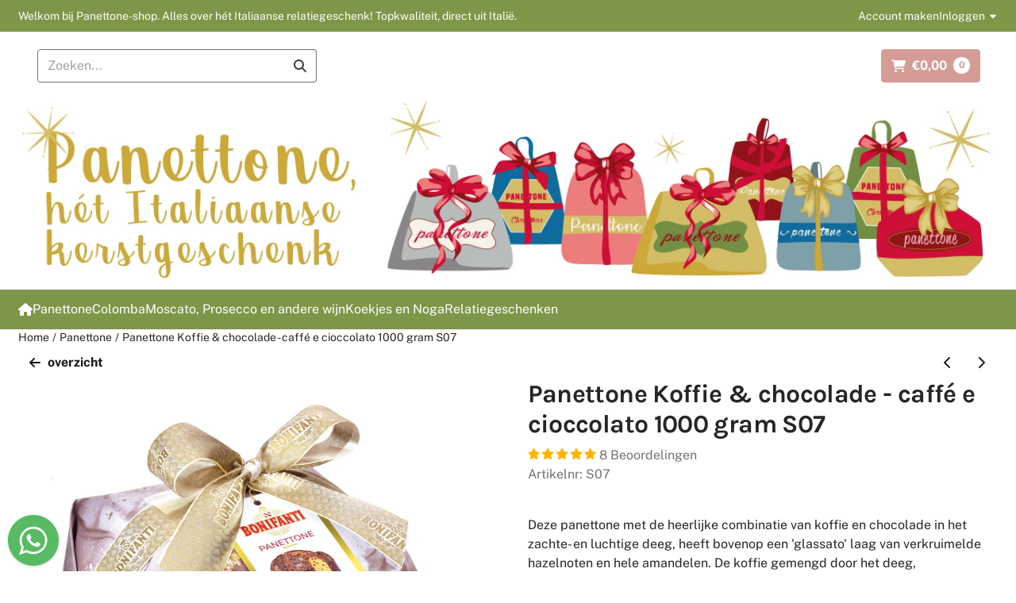

--- FILE ---
content_type: text/html; charset=UTF-8
request_url: https://www.panettone-shop.nl/panettone-assortiment/panettone-glassato-koffie-en-chocolade-caffe-e-cioccolato-1000-gram-s07
body_size: 21091
content:
<!DOCTYPE html> <html lang="nl" class="no-js"> <head> <meta http-equiv="content-type" content="text/html; charset=utf-8"/> <meta name="description" content="Deze panettone met de heerlijke combinatie van koffie en chocolade in het zachte- en luchtige deeg, heeft bovenop een &#039;glassato&#039; laag van verkruimelde hazelnoten en hele amandelen. De koffie gemengd door het deeg, gecombineerd met de eersteklas ingredienten zoals o.a. de stukjes pure chocolade, cacoaboter, verse scharr"/> <meta name="robots" content="index,follow"> <meta name="viewport" content="width=device-width, initial-scale=1, user-scalable=yes, maximum-scale=5" /> <meta name="google-site-verification" content="SJH8SgfQXShb1nDfS8D2mYYyPDY2fuApfb88bv6CnFg"/> <title>Panettone glassato koffie en chocolade - caffé e cioccolato 1000 gram S07</title> <base href="https://www.panettone-shop.nl/"/> <link rel="dns-prefetch" href="https://fonts.gstatic.com/"> <link rel="dns-prefetch" href="https://cdn.shoptrader.com/"> <link rel="dns-prefetch" href="https://connect.facebook.net/"> <link rel="icon" href="https://www.panettone-shop.nl/images/faviconimages/untitled-design-1-.png" type="image/x-icon"> <link rel="shortcut icon" type="image/x-icon" href="https://www.panettone-shop.nl/images/faviconimages/untitled-design-1-.png"/> <link rel="canonical" href="https://www.panettone-shop.nl/panettone-assortiment/panettone-glassato-koffie-en-chocolade-caffe-e-cioccolato-1000-gram-s07"/> <script>
        window.translations = {
                        PRODUCT_CARD_ARIA_LABEL: 'Product: ',
            PRODUCT_PRIJS_ARIA_LABEL: 'Prijs: ',
                        SHOPPING_CART_BUTTON_ARIA_LABEL_1: 'Voeg ',
            SHOPPING_CART_BUTTON_ARIA_LABEL_2: ' toe aan winkelwagen',
            PRODUCT_PRIJS_KORTING_ARIA_LABEL_1: 'Van ',
            PRODUCT_PRIJS_KORTING_ARIA_LABEL_2: ' voor ',
                        SHOPPINGCART_ARIA_LIVE_QUANTITY_UPDATE_MESSAGE_BEGIN: 'Aantal van',
            SHOPPINGCART_ARIA_LIVE_QUANTITY_INCREASE_MESSAGE: 'is verhoogd naar',
            SHOPPINGCART_ARIA_LIVE_QUANTITY_DECREASE_MESSAGE: 'is verlaagd naar',
            SHOPPINGCART_ARIA_LIVE_DELETE_PRODUCT_MESSAGE: 'is verwijderd uit de winkelwagen.',
            SHOPPINGCART_ARIA_LIVE_QUANTITY_REFRESH_MESSAGE: 'is bijgewerkt naar'
        };
    </script> <style>
            @font-face{font-display:swap;font-family:'Karla';font-style:normal;font-weight:400;src:url(https://fonts.gstatic.com/s/karla/v33/qkBIXvYC6trAT55ZBi1ueQVIjQTD-JqaHUlKd7c.woff2) format('woff2');unicode-range:U+0100-02BA,U+02BD-02C5,U+02C7-02CC,U+02CE-02D7,U+02DD-02FF,U+0304,U+0308,U+0329,U+1D00-1DBF,U+1E00-1E9F,U+1EF2-1EFF,U+2020,U+20A0-20AB,U+20AD-20C0,U+2113,U+2C60-2C7F,U+A720-A7FF}@font-face{font-display:swap;font-family:'Karla';font-style:normal;font-weight:400;src:url(https://fonts.gstatic.com/s/karla/v33/qkBIXvYC6trAT55ZBi1ueQVIjQTD-JqaE0lK.woff2) format('woff2');unicode-range:U+0000-00FF,U+0131,U+0152-0153,U+02BB-02BC,U+02C6,U+02DA,U+02DC,U+0304,U+0308,U+0329,U+2000-206F,U+20AC,U+2122,U+2191,U+2193,U+2212,U+2215,U+FEFF,U+FFFD}@font-face{font-display:swap;font-family:'Karla';font-style:normal;font-weight:700;src:url(https://fonts.gstatic.com/s/karla/v33/qkBIXvYC6trAT55ZBi1ueQVIjQTDH52aHUlKd7c.woff2) format('woff2');unicode-range:U+0100-02BA,U+02BD-02C5,U+02C7-02CC,U+02CE-02D7,U+02DD-02FF,U+0304,U+0308,U+0329,U+1D00-1DBF,U+1E00-1E9F,U+1EF2-1EFF,U+2020,U+20A0-20AB,U+20AD-20C0,U+2113,U+2C60-2C7F,U+A720-A7FF}@font-face{font-display:swap;font-family:'Karla';font-style:normal;font-weight:700;src:url(https://fonts.gstatic.com/s/karla/v33/qkBIXvYC6trAT55ZBi1ueQVIjQTDH52aE0lK.woff2) format('woff2');unicode-range:U+0000-00FF,U+0131,U+0152-0153,U+02BB-02BC,U+02C6,U+02DA,U+02DC,U+0304,U+0308,U+0329,U+2000-206F,U+20AC,U+2122,U+2191,U+2193,U+2212,U+2215,U+FEFF,U+FFFD}@font-face{font-display:swap;font-family:'Public Sans';font-style:normal;font-weight:400;src:url(https://fonts.gstatic.com/s/publicsans/v21/ijwGs572Xtc6ZYQws9YVwllKVG8qX1oyOymuFpmJywcob18.woff2) format('woff2');unicode-range:U+0102-0103,U+0110-0111,U+0128-0129,U+0168-0169,U+01A0-01A1,U+01AF-01B0,U+0300-0301,U+0303-0304,U+0308-0309,U+0323,U+0329,U+1EA0-1EF9,U+20AB}@font-face{font-display:swap;font-family:'Public Sans';font-style:normal;font-weight:400;src:url(https://fonts.gstatic.com/s/publicsans/v21/ijwGs572Xtc6ZYQws9YVwllKVG8qX1oyOymuFpmJygcob18.woff2) format('woff2');unicode-range:U+0100-02BA,U+02BD-02C5,U+02C7-02CC,U+02CE-02D7,U+02DD-02FF,U+0304,U+0308,U+0329,U+1D00-1DBF,U+1E00-1E9F,U+1EF2-1EFF,U+2020,U+20A0-20AB,U+20AD-20C0,U+2113,U+2C60-2C7F,U+A720-A7FF}@font-face{font-display:swap;font-family:'Public Sans';font-style:normal;font-weight:400;src:url(https://fonts.gstatic.com/s/publicsans/v21/ijwGs572Xtc6ZYQws9YVwllKVG8qX1oyOymuFpmJxAco.woff2) format('woff2');unicode-range:U+0000-00FF,U+0131,U+0152-0153,U+02BB-02BC,U+02C6,U+02DA,U+02DC,U+0304,U+0308,U+0329,U+2000-206F,U+20AC,U+2122,U+2191,U+2193,U+2212,U+2215,U+FEFF,U+FFFD}@font-face{font-display:swap;font-family:'Public Sans';font-style:normal;font-weight:700;src:url(https://fonts.gstatic.com/s/publicsans/v21/ijwGs572Xtc6ZYQws9YVwllKVG8qX1oyOymu8Z6Jywcob18.woff2) format('woff2');unicode-range:U+0102-0103,U+0110-0111,U+0128-0129,U+0168-0169,U+01A0-01A1,U+01AF-01B0,U+0300-0301,U+0303-0304,U+0308-0309,U+0323,U+0329,U+1EA0-1EF9,U+20AB}@font-face{font-display:swap;font-family:'Public Sans';font-style:normal;font-weight:700;src:url(https://fonts.gstatic.com/s/publicsans/v21/ijwGs572Xtc6ZYQws9YVwllKVG8qX1oyOymu8Z6Jygcob18.woff2) format('woff2');unicode-range:U+0100-02BA,U+02BD-02C5,U+02C7-02CC,U+02CE-02D7,U+02DD-02FF,U+0304,U+0308,U+0329,U+1D00-1DBF,U+1E00-1E9F,U+1EF2-1EFF,U+2020,U+20A0-20AB,U+20AD-20C0,U+2113,U+2C60-2C7F,U+A720-A7FF}@font-face{font-display:swap;font-family:'Public Sans';font-style:normal;font-weight:700;src:url(https://fonts.gstatic.com/s/publicsans/v21/ijwGs572Xtc6ZYQws9YVwllKVG8qX1oyOymu8Z6JxAco.woff2) format('woff2');unicode-range:U+0000-00FF,U+0131,U+0152-0153,U+02BB-02BC,U+02C6,U+02DA,U+02DC,U+0304,U+0308,U+0329,U+2000-206F,U+20AC,U+2122,U+2191,U+2193,U+2212,U+2215,U+FEFF,U+FFFD}#owl-carousel-homepage .owl-dots .owl-dot.active span,#owl-carousel-homepage .owl-dots .owl-dot:hover span{background:#bda5b7!important}div#slider-homepage{max-height:500px}.mega-menu{--mega-menu-column-width:275px;--mega-menu-column-spacer:2rem;--mega-menu-extra-field-spacer:var(--mega-menu-column-spacer);--mega-menu-extra-field-width:275px;--mega-menu-heading-color:var(--grey-900);--mega-menu-heading-color-hover:var(--grey-900);--mega-menu-link-color:var(--grey-700);--mega-menu-link-color-hover:var(--grey-700);--mega-menu-extra-field-color:var(--grey-700);justify-content:space-between;gap:var(--mega-menu-extra-field-spacer);display:none;position:absolute;height:auto;z-index:var(--mega-menu-dropdown-z-index);background:#fff;box-shadow:none;transition-property:box-shadow;border-radius:var(--mega-menu-dropdown-border-radius);border:0}.mega-menu:has(.mega-menu__extra-field){--mega-menu-column-width:245px}.hasSubChilds.mega-menu,.smallMenuMaxItems.mega-menu{--mega-menu-nav-width:calc(100% - var(--mega-menu-extra-field-width) - var(--mega-menu-extra-field-spacer));left:0;width:100%;padding-block:1.5rem;padding-inline:2rem}.hasNoSubChilds:not(.smallMenuMaxItems).mega-menu{--mega-menu-nav-width:auto;--mega-menu-min-width:12rem;min-width:var(--mega-menu-min-width);width:max-content;padding-block:.5rem;padding-inline:var(--site-nav-item-padding-x)}@supports selector(:has(a,b)){.site-nav-item--level-0:has(.hasNoSubChilds:not(.smallMenuMaxItems).mega-menu){position:relative}.hasNoSubChilds:not(.smallMenuMaxItems).mega-menu{min-width:max(var(--mega-menu-min-width), 100%)}}.site-nav-item--level-0 .mega-menu.is-open,.site-nav-item--level-0:hover .mega-menu,.site-nav-item--level-0.js-hover .mega-menu{display:flex;--mega-menu-box-shadow-backdrop:-500vh 1000vh 0 1000vh rgba(0, 0, 0, .05);--mega-menu-box-shadow-border-color:var(--border-color);--mega-menu-box-shadow-border:0 1px 0 0 var(--mega-menu-box-shadow-border-color), /* bottom */
            -1px 0 0 0 var(--mega-menu-box-shadow-border-color), /* left */
            1px 0 0 0 var(--mega-menu-box-shadow-border-color);box-shadow:var(--mega-menu-box-shadow-border),var(--shadow-xl),var(--mega-menu-box-shadow-backdrop)}.hasSubChilds .mega-menu__nav,.smallMenuMaxItems .mega-menu__nav{column-gap:var(--mega-menu-column-spacer);column-width:var(--mega-menu-column-width);column-count:auto}.mega-menu__nav{width:100%}.hasSubChilds .mega-menu__list-wrapper{flex:1 0 auto;width:100%;margin-bottom:1rem;-webkit-column-break-inside:avoid;page-break-inside:avoid;break-inside:avoid}.mega-menu__list-heading,.mega-menu__list-item-link{display:block;text-overflow:ellipsis;overflow-x:hidden}@media screen and (max-width:1200px){.site-nav-item-link--level-0,.mega-menu__list-heading,.mega-menu__list-item-link{font-size:var(--text-size-sm)}}.mega-menu__list-heading:hover,.mega-menu__list-heading:focus,.mega-menu__list-item-link:hover,.mega-menu__list-item-link:focus{text-decoration:underline}.hasSubChilds .mega-menu__list-heading{font-weight:var(--font-weight-bold);color:var(--mega-menu-heading-color)}.hasSubChilds .mega-menu__list-heading:hover,.hasSubChilds .mega-menu__list-heading:focus{color:var(--mega-menu-heading-color-hover)}.hasNoSubChilds .mega-menu__list-heading,.hasNoSubChilds .mega-menu__extra-field{padding-block:.5rem}.mega-menu__list-item-link{padding-block:.25em}.hasNoSubChilds .mega-menu__list-heading,.mega-menu__list-item-link{color:var(--mega-menu-link-color)}.hasNoSubChilds .mega-menu__list-heading:hover,.hasNoSubChilds .mega-menu__list-heading:focus,.mega-menu__list-item-link:hover,.mega-menu__list-item-link:focus{color:var(--mega-menu-link-color-hover)}.mega-menu__btn{--btn-font-weight:var(--font-weight-normal);margin-top:.25rem}.mega-menu__extra-field{color:var(--mega-menu-extra-field-color)}.mega-menu__extra-field img{max-width:100%;height:auto}.mega-menu__extra-field--has-category-image{display:flex}.mega-menu__category-image{margin:auto}
        </style> <link rel="stylesheet" href="/themes/4000/css/abstracts/_print.css" media="print" crossorigin> <link rel="stylesheet" href="/themes/4000/css/abstracts/_variables_new.css?v=126.29161849954464721940" crossorigin> <link rel="stylesheet" href="/images/css/stApp-4000.css?v=126.29161849954464721940" crossorigin> <link rel="stylesheet" href="/themes/4000/css/stProduct-4000.css?v=126.29161849954464721940" crossorigin> <link rel="stylesheet" href="/themes/4000/css/homepagebuilder.css.signalize?controller=product&pageId=6302&v=126.29161849954464721940" crossorigin> <link rel="stylesheet" href="/themes/4000/css/icomoon.css?v=126.29161849954464721940" media="print" onload="this.media='all'" crossorigin> <script>(function (w, d, s, l, i) {
            w[l] = w[l] || []; w[l].push({
                'gtm.start':
                    new Date().getTime(), event: 'gtm.js'
            }); var f = d.getElementsByTagName(s)[0],
                j = d.createElement(s), dl = l != 'dataLayer' ? '&l=' + l : ''; j.async = true; j.src =
                'https://www.googletagmanager.com/gtm.js?id=' + i + dl; f.parentNode.insertBefore(j, f);
        })(window,document,'script','dataLayer','GTM-MMCVGHRG');
    </script>
    

    
    
        
        
        
        
        <meta name="twitter:card" content="summary" /> <meta name="twitter:title" content="Panettone glassato koffie en chocolade - caffé e cioccolato 1000 gram S07" /> <meta name="twitter:description" content="Deze panettone met de heerlijke combinatie van koffie en chocolade in het zachte- en luchtige deeg, heeft bovenop een 'glassato' laag van verkruimelde hazelnoten en hele amandelen. De koffie gemengd door het deeg, gecombineerd met de eersteklas ingredienten zoals o.a. de stukjes pure chocolade, cacoaboter, verse scharr" /> <meta name="twitter:image" content="https://www.panettone-shop.nl/images/productimages/big/s07-nieuw.jpg" /> <meta name="twitter:url" content="https://www.panettone-shop.nl/panettone-assortiment/panettone-glassato-koffie-en-chocolade-caffe-e-cioccolato-1000-gram-s07" /> <script type="application/ld+json">{
    "@context": "http://schema.org",
    "@type": "Product",
    "name": "Panettone Koffie &amp; chocolade - caff\u00e9 e cioccolato 1000 gram S07",
    "mpn": "8009920020169",
    "sku": "",
    "image": "https://www.panettone-shop.nl/images/productimages/big/s07-nieuw.jpg",
    "description": "Panettone glassato koffie en chocolade - caff\u00e8 e cioccolato\u00a01000\u00a0gram S07Gewicht: 1000\u00a0gramArtikelnr: S07Bakkerij: BonifantiTHT: De panettone blijft tot ruim na kerst houdbaar (30/4/26)Samenstelling:Deze panettone met de heerlijke combinatie van koffie en chocolade in het zachte- en luchtige deeg, heeft bovenop een 'glassato' laag van verkruimelde hazelnoten en hele amandelen. De koffie gemengd door het deeg, gecombineerd met de eersteklas ingredienten zoals o.a. de stukjes pure chocolade, cacaoboter, verse scharreleieren, amandelen en de beste vanille\u00a0zorgen voor een unieke smaakcombinatie.\u00a0Alternatief?Op zoek naar een andere smaak, formaat en/of verpakking, gebruik de keuzehulp >VerpakkingDeze panettone is met de hand feestelijk verpakt. Wij voegen gratis een bijpassende papieren tas bij, inclusief\u00a0(beschrijfbare) kerstkaart met achtergrondinformatie. Leuk en handig om met jouw persoonlijke kerstboodschap samen weg te geven!Panettone als relatiegeschenk?De panettone is het enige echte traditionele Italiaanse kerstgeschenk. Wij importeren al vele jaren dit prachtige product en hebben door de jaren heen veel trouwe kopers verzameld die elk jaar samen genieten van deze lekkernij. Ook veel bedrijven weten ons elk jaar te vinden, uiteraard vanwege de kwaliteit van het product, maar ook door de service die we bieden. Graag denken we mee om tot een passend geschenk te komen en de zorg hiervoor uit handen te nemen. Lees meer >",
    "offers": {
        "@type": "Offer",
        "price": "30.95",
        "priceCurrency": "EUR",
        "url": "https://www.panettone-shop.nl/panettone-assortiment/panettone-glassato-koffie-en-chocolade-caffe-e-cioccolato-1000-gram-s07",
        "availability": "https://schema.org/InStock"
    },
    "brand": {
        "@type": "Brand",
        "name": "Panettone - Bonifanti"
    },
    "aggregateRating": {
        "@type": "AggregateRating",
        "ratingValue": 5,
        "ratingCount": 8
    }
}</script>
</head> <body id="st_product" class="panettone-assortiment panettone-glassato-koffie-en-chocolade-caffe-e-cioccolato-1000-gram-s07 not-logged-in "> <noscript> <iframe src="https://www.googletagmanager.com/ns.html?id=GTM-MMCVGHRG" height="0" width="0" style="display:none;visibility:hidden"></iframe> </noscript> <a href="#main-content" class="skip-link_btn btn btn-dark">Ga naar hoofdinhoud</a> <a name="body-top"></a> <div class="page_placeholder_layover" id="page_placeholder_layover"> <img src="opc_loader.png" class="opc_loader" alt="" role="presentation"/> </div> <div id="cookieAriaLiveRegion" class="sr-only" aria-live="polite" aria-atomic="true"> <p id="cookieAriaLiveMessage">Cookievoorkeuren zijn momenteel gesloten.</p> </div><aside class="topmenu" aria-label="Topmenu"> <div class="bs-container d-flex" style="height:100%;"> <div class="topmenu-inner" id="menu_top"> <div class="topmenu-inner-col"> <div id="menu_top_content" class="topmenu-content"> <p><span>Welkom bij Panettone-shop. Alles over hét Italiaanse relatiegeschenk! Topkwaliteit, direct uit Italië.&nbsp;</span></p> </div> </div> <nav class="topmenu-inner-col" aria-label="Topmenu navigatie"> <ul class="topmenu-nav"> <li class="topmenu-nav-item topmenu-nav-item-1"><a href="https://www.panettone-shop.nl/create_account.php" target="_self">Account maken</a></li> </ul> <ul class="topmenu_login-box"> <li class="login-button"> <button href="https://www.panettone-shop.nl/login.php" id="login-toggle" aria-haspopup="true" aria-controls="login-form" aria-expanded="false" class="loggedin btn-topmenu">
                Inloggen<span class="st-icon st-icon-style-solid st-icon-caret-down"> <svg xmlns="http://www.w3.org/2000/svg" viewBox="0 0 320 512"> <path d="M137.4 374.6c12.5 12.5 32.8 12.5 45.3 0l128-128c9.2-9.2 11.9-22.9 6.9-34.9s-16.6-19.8-29.6-19.8L32 192c-12.9 0-24.6 7.8-29.6 19.8s-2.2 25.7 6.9 34.9l128 128z"/> </svg> </span> </button> <div id="login-bar" class="dropdown-menu" role="form" aria-labelledby="login-toggle" hidden> <form name="login-bar" action="https://www.panettone-shop.nl/login.php?action=process" method="post" enctype="application/x-www-form-urlencoded" autocomplete="off"> <input type="hidden" name="form_name" value="login-bar"> <div id="login-bar-email-adress"> <label for="loginBarEmail">E-mailadres:</label> <input type="email" name="email_address" class="form-control" id="loginBarEmail" autocomplete="username email"> </div> <div id="login-bar-password"> <label for="loginbarPassword">Wachtwoord</label> <input type="password" name="password" class="form-control" id="loginbarPassword" autocomplete="current-password"> </div> <div class="login-bar-submit"> <button type="submit" class="configuration_btn configuration_button configuration_button_general has_icon_left"> <span class="st-icon st-icon-style-solid st-icon-user"> <svg xmlns="http://www.w3.org/2000/svg" viewBox="0 0 448 512"> <path d="M224 256c70.7 0 128-57.3 128-128S294.7 0 224 0S96 57.3 96 128s57.3 128 128 128zm-45.7 48C79.8 304 0 383.8 0 482.3C0 498.7 13.3 512 29.7 512H418.3c16.4 0 29.7-13.3 29.7-29.7C448 383.8 368.2 304 269.7 304H178.3z"/> </svg> </span> <span class="button">Inloggen</span> </button> </div> <div id="login-bar-password-forgotten"> <a href="https://www.panettone-shop.nl/password_forgotten.php" class="user_pass_forgotten text-decoration-underline">Wachtwoord vergeten?</a> </div> <div id="login-bar-create-account"> <a href="https://www.panettone-shop.nl/create_account.php" class="user_create_account text-decoration-underline">Account aanmaken</a> </div> </form> </div> </li> </ul> </nav> </div> </div> </aside><header class="site-header site-header-large site-header-large-logo-left" role="banner" aria-label="Website header"> <div class="bs-container"> <div class="site-header-inner row align-items-center justify-content-between"> <div class="col-auto col-logo d-flex align-items-center"> <a class="header-logo | d-flex justify-content-center align-items-center" style="height:100%;" href="https://www.panettone-shop.nl/" > <img data-use-webp='no' fetchpriority='high' width='800' height='160' alt='panettone-shop.nl Startpagina' style=' box-sizing:content-box;
            max-height:0px;
            max-width:0px;
            padding-top:24px;
            padding-bottom:24px;' class='header-logo-image' src='/images/shoplogoimages/9371730f-a193-49f1-89ee-2b3513354d9a.jpg' onerror='this.onerror=null; this.src="/images/placeholders/image_missing_vierkant.png";'> </a> </div> <div class="col"> <div class="site-header-searchbar"> <form name="advanced_search" action="https://www.panettone-shop.nl/advanced_search_result.php" method="get" enctype="application/x-www-form-urlencoded"> <input type="hidden" name="form_name" value="advanced_search"> <label for="search" class="sr-only">Zoeken</label> <div class="input-group"> <input type="hidden" name="search_in_description" value="1"> <input type="hidden" name="Beschrijving" value="1"> <input type="hidden" name="Artikelnaam" value=true> <input type="hidden" name="Ean" value="1"> <input type="hidden" name="Sku" value="1"> <input type="hidden" name="Artikelnummer" value="1"> <input type="hidden" name="Tag" value="0"> <input type="hidden" name="inc_subcat" value="1"> <input name="keywords" type="search" value="" placeholder="Zoeken..." class="form-control form-control-visually-first" id="search"/> <button class="btn btn-icon btn-input-group" type="submit"> <span class="st-icon st-icon-style-solid st-icon-magnifying-glass"> <svg xmlns="http://www.w3.org/2000/svg" viewBox="0 0 512 512"> <path d="M416 208c0 45.9-14.9 88.3-40 122.7L502.6 457.4c12.5 12.5 12.5 32.8 0 45.3s-32.8 12.5-45.3 0L330.7 376c-34.4 25.2-76.8 40-122.7 40C93.1 416 0 322.9 0 208S93.1 0 208 0S416 93.1 416 208zM208 352c79.5 0 144-64.5 144-144s-64.5-144-144-144S64 128.5 64 208s64.5 144 144 144z"/> </svg> </span> </button> </div> </form> <div class="overlay-searchbar"></div> </div> </div> <div class="col-auto d-flex justify-content-end"> <nav class="site-header-nav d-flex" aria-label="Gebruikersnavigatie"> <div class="site-header-basket-wrapper basket_wrapper"> <div class="site-header-basket-button cart_content"> <a href="https://www.panettone-shop.nl/shopping_cart.php" role="button" id="basket-toggle" class="btn basket-button" aria-controls="floating-basket" aria-expanded="false" aria-label="Winkelwagen bekijken, 0 items" aria-haspopup="true"> <span class="shopping_cart_text has_icon_left d-flex"> <span class="st-icon st-icon-style-solid st-icon-cart-shopping"> <svg xmlns="http://www.w3.org/2000/svg" viewBox="0 0 576 512"> <path d="M0 24C0 10.7 10.7 0 24 0H69.5c22 0 41.5 12.8 50.6 32h411c26.3 0 45.5 25 38.6 50.4l-41 152.3c-8.5 31.4-37 53.3-69.5 53.3H170.7l5.4 28.5c2.2 11.3 12.1 19.5 23.6 19.5H488c13.3 0 24 10.7 24 24s-10.7 24-24 24H199.7c-34.6 0-64.3-24.6-70.7-58.5L77.4 54.5c-.7-3.8-4-6.5-7.9-6.5H24C10.7 48 0 37.3 0 24zM128 464a48 48 0 1 1 96 0 48 48 0 1 1 -96 0zm336-48a48 48 0 1 1 0 96 48 48 0 1 1 0-96z"/> </svg> </span> <span data-bind="html: cartValue()"></span> </span> <span class="quantity" data-bind="text: cartCount"></span> </a> </div> <div class="floating_basket_wrapper dropdown-menu" id="floating-basket" aria-label="Winkelwagen overzicht" hidden> <div class="basket_content"> <a href="https://www.panettone-shop.nl/shopping_cart.php" id="skip-to-checkout">Sla productlijst over en ga naar afrekenen</a> <table data-bind="visible: cartTable().length > 0" role="table" aria-label="Producten in winkelwagen"> <tbody data-bind="foreach: cartTable" role="rowgroup"> <tr role="row" data-bind="attr: { 'aria-labelledby': 'product-name-' + product_id(), 'aria-describedby': 'product-quantity-' + product_id() + ' product-price-' + product_id() }"> <td role="cell" class="product_image_cell"> <div class="product_image"> <img data-bind="attr: { src: image(), alt: name }"> </div> </td> <td role="cell" class="product_name_cell"> <p data-bind="attr: { 'id': 'product-name-' + product_id() }"><span data-bind="attr: { 'id': 'product-quantity-' + product_id() }, text: quantity"></span> x <a data-bind="attr: { href: url, 'aria-describedby': 'product-quantity-' + product_id() }, text: name"></a></p> <span data-bind="foreach: attributes, visible: attributes().length > 0"> <small><i>-&nbsp;<span data-bind="html: option_name() + ' ' + value_name()"></span></i></small><br> </span> <p data-bind="attr: { 'id': 'product-price-' + product_id() }, html: $root.currencyFormat.symbolLeft + stAppTools.number_format(parseFloat(total_price()) * parseFloat($root.currencyFormat.value), $root.currencyFormat.decimalPlaces, $root.currencyFormat.decimalPoint, $root.currencyFormat.thousandsPoint) + $root.currencyFormat.symbolRight"></p> </td> <td class="product_price_cell" data-bind="click: $parent.removeProduct"> <button aria-label="Verwijder dit product uit de winkelwagen" class="btn btn-transparent"> <span class="st-icon st-icon-style-solid st-icon-trash"> <svg xmlns="http://www.w3.org/2000/svg" viewBox="0 0 448 512"> <path d="M135.2 17.7L128 32H32C14.3 32 0 46.3 0 64S14.3 96 32 96H416c17.7 0 32-14.3 32-32s-14.3-32-32-32H320l-7.2-14.3C307.4 6.8 296.3 0 284.2 0H163.8c-12.1 0-23.2 6.8-28.6 17.7zM416 128H32L53.2 467c1.6 25.3 22.6 45 47.9 45H346.9c25.3 0 46.3-19.7 47.9-45L416 128z"/> </svg> </span> </button> </td> </tr> </tbody> </table> <span class="shopping-cart-empty" data-bind="visible: cartTable().length == 0">
            Uw winkelwagen is leeg
        </span> </div> <div class="clear"></div> <div class="floating_basket_total clearfix"> <span class="floating_basket_total_price" data-bind="html: cartValue"></span> <a id="btn-basket-checkout" href="https://www.panettone-shop.nl/shopping_cart.php" class="configuration_btn configuration_button button configuration_button_submit has_icon_right" data-bind="visible: cartTable().length != 0" role="button"> <span class="button">Afrekenen</span> <span class="st-icon st-icon-style-solid st-icon-arrow-right"> <svg xmlns="http://www.w3.org/2000/svg" viewBox="0 0 448 512"> <path d="M438.6 278.6c12.5-12.5 12.5-32.8 0-45.3l-160-160c-12.5-12.5-32.8-12.5-45.3 0s-12.5 32.8 0 45.3L338.8 224 32 224c-17.7 0-32 14.3-32 32s14.3 32 32 32l306.7 0L233.4 393.4c-12.5 12.5-12.5 32.8 0 45.3s32.8 12.5 45.3 0l160-160z"/> </svg> </span> </a> </div> </div> </div> </nav> </div> </div> </div> </header><header class="main-header-mobile" role="banner" aria-label="Website header"> <div class="bs-container header-mobile-top-logo"> <a href=https://www.panettone-shop.nl/> <img class="header-mobile-top-logo-image" alt="panettone-shop.nl Startpagina" fetchpriority="high" src="/images/shoplogoimages/9371730f-a193-49f1-89ee-2b3513354d9a.jpg" width="800" height="160"> </a> </div> <div class="header-mobile "> <div class="bs-container header-mobile-container"> <div class="header-mobile-col" style="flex:1;"> <div class="header-mobile-icon menu-icon" tabindex="0" role="button" aria-controls="mobile_menu" aria-expanded="false"> <span class="st-icon st-icon-style-solid st-icon-bars"> <svg xmlns="http://www.w3.org/2000/svg" viewBox="0 0 448 512"> <path d="M0 96C0 78.3 14.3 64 32 64H416c17.7 0 32 14.3 32 32s-14.3 32-32 32H32C14.3 128 0 113.7 0 96zM0 256c0-17.7 14.3-32 32-32H416c17.7 0 32 14.3 32 32s-14.3 32-32 32H32c-17.7 0-32-14.3-32-32zM448 416c0 17.7-14.3 32-32 32H32c-17.7 0-32-14.3-32-32s14.3-32 32-32H416c17.7 0 32 14.3 32 32z"/> </svg> </span></div> </div> <div class="header-mobile-col"> </div> <nav class="header-mobile-col justify-content-end" style="flex:1;" id="mobile_menu_show_quantity_JS" aria-label="Gebruikersnavigatie"> <div class="header-mobile-icon account-icon"> <a href="https://www.panettone-shop.nl/account.php"> <span class="st-icon st-icon-style-solid st-icon-user"> <svg xmlns="http://www.w3.org/2000/svg" viewBox="0 0 448 512"> <path d="M224 256c70.7 0 128-57.3 128-128S294.7 0 224 0S96 57.3 96 128s57.3 128 128 128zm-45.7 48C79.8 304 0 383.8 0 482.3C0 498.7 13.3 512 29.7 512H418.3c16.4 0 29.7-13.3 29.7-29.7C448 383.8 368.2 304 269.7 304H178.3z"/> </svg> </span> </a> </div> <div class="header-mobile-icon shopping-icon"> <a href="https://www.panettone-shop.nl/shopping_cart.php"> <span class="st-icon st-icon-style-solid st-icon-cart-shopping"> <svg xmlns="http://www.w3.org/2000/svg" viewBox="0 0 576 512"> <path d="M0 24C0 10.7 10.7 0 24 0H69.5c22 0 41.5 12.8 50.6 32h411c26.3 0 45.5 25 38.6 50.4l-41 152.3c-8.5 31.4-37 53.3-69.5 53.3H170.7l5.4 28.5c2.2 11.3 12.1 19.5 23.6 19.5H488c13.3 0 24 10.7 24 24s-10.7 24-24 24H199.7c-34.6 0-64.3-24.6-70.7-58.5L77.4 54.5c-.7-3.8-4-6.5-7.9-6.5H24C10.7 48 0 37.3 0 24zM128 464a48 48 0 1 1 96 0 48 48 0 1 1 -96 0zm336-48a48 48 0 1 1 0 96 48 48 0 1 1 0-96z"/> </svg> </span> <span class="quantity" data-bind="text: cartCount"></span> </a> </div> </nav> </div> </div> <div id="mobile_menu_overlay" class="show-topmenu-logo"></div> <nav id="mobile_menu_container" class="show-topmenu-logo " aria-label="Mobiele navigatie"> <div id="mobile_menu" class="mobile_menu" role="navigation"> <section id="mobile_menu_info" class="header-mobile-open" aria-label="Mobiele navigatie header"> <div class="bs-container header-mobile-container"> <p class="mobile-menu-header">Menu</p> <button id="mobile_menu_close" class="btn btn-transparent header-mobile-icon menu-close" aria-label="Sluit menu" type="button"> <span class="st-icon st-icon-style-solid st-icon-xmark"> <svg xmlns="http://www.w3.org/2000/svg" viewBox="0 0 320 512"> <path d="M310.6 150.6c12.5-12.5 12.5-32.8 0-45.3s-32.8-12.5-45.3 0L160 210.7 54.6 105.4c-12.5-12.5-32.8-12.5-45.3 0s-12.5 32.8 0 45.3L114.7 256 9.4 361.4c-12.5 12.5-12.5 32.8 0 45.3s32.8 12.5 45.3 0L160 301.3 265.4 406.6c12.5 12.5 32.8 12.5 45.3 0s12.5-32.8 0-45.3L205.3 256 310.6 150.6z"/> </svg> </span> </button> </div> </section> <section id="mobile_nav_container" aria-label="Mobiele navigatie"> <div class="header-mobile-search-inside-menu mobile-searchbox" aria-label="Zoeken in menu"> <form name="advanced_search" action="https://www.panettone-shop.nl/advanced_search_result.php" method="get" enctype="application/x-www-form-urlencoded"> <input type="hidden" name="form_name" value="advanced_search"> <label for="sqr_mobile_search" class="sr-only">Zoeken in menu</label> <div class="input-group"> <input type="hidden" name="search_in_description" value="1"> <input type="hidden" name="inc_subcat" value="1"> <input name="keywords" type="search" value="" placeholder="Zoeken..." class="form-control form-control-visually-first" id="sqr_mobile_search"/> <button class="btn btn-icon btn-input-group" type="submit" aria-label="Zoeken"> <span class="st-icon st-icon-style-solid st-icon-magnifying-glass"> <svg xmlns="http://www.w3.org/2000/svg" viewBox="0 0 512 512"> <path d="M416 208c0 45.9-14.9 88.3-40 122.7L502.6 457.4c12.5 12.5 12.5 32.8 0 45.3s-32.8 12.5-45.3 0L330.7 376c-34.4 25.2-76.8 40-122.7 40C93.1 416 0 322.9 0 208S93.1 0 208 0S416 93.1 416 208zM208 352c79.5 0 144-64.5 144-144s-64.5-144-144-144S64 128.5 64 208s64.5 144 144 144z"/> </svg> </span> </button> </div> </form> </div> <div class="mobile_menu_extra_items"> </div> <nav id="categories" class="categories_box mobile_box" aria-label="Primaire navigatie"> <ul class="mobile-menu-list box_content"> <li class="menu-header parent-item" id="dmrp_0"> <a class="item" href="https://www.panettone-shop.nl/">
                            Home
                        </a> </li> <li class="menu-header parent-item" id="dmm_30"> <a class="item menu-toggle" aria-expanded="false" aria-controls="submenu-cat-30" role="button" target="_self" href="https://www.panettone-shop.nl/panettone-assortiment/">
                                Panettone
                            </a> </li> <li class="menu-header parent-item" id="dmm_31"> <a class="item menu-toggle" aria-expanded="false" aria-controls="submenu-cat-31" role="button" target="_self" href="https://www.panettone-shop.nl/colomba/">
                                Colomba
                            </a> </li> <li class="menu-header parent-item" id="dmm_33"> <a class="item menu-toggle" aria-expanded="false" aria-controls="submenu-cat-33" role="button" target="_self" href="https://www.panettone-shop.nl/moscato-prosecco-en-andere-wijn/">
                                Moscato, Prosecco en andere wijn
                            </a> </li> <li class="menu-header parent-item" id="dmm_32"> <a class="item menu-toggle" aria-expanded="false" aria-controls="submenu-cat-32" role="button" target="_self" href="https://www.panettone-shop.nl/koekjes-en-noga/">
                                Koekjes en Noga
                            </a> </li> <li class="menu-header parent-item" id="dmm_35"> <a class="item menu-toggle" aria-expanded="false" aria-controls="submenu-cat-35" role="button" target="_self" href="https://www.panettone-shop.nl/relatiegeschenken/">
                                Relatiegeschenken
                            </a> </li> </ul> <div class="sub-menu-mobile"> <div class="sub-menu-mobile__top-menu-content"> <ul class="top_menu"> <li class="item1"><a href="https://www.panettone-shop.nl/create_account.php" target="_self">Account maken</a></li> </ul> </div> <div class="sub-menu-mobile__social-media-items"> <div class="mobile-menu-socialmedia"> <a class="social-media-item instagram" target="_blank" rel="noopener noreferrer" href="https://www.instagram.com/panettone_shop/"><span class="st-icon st-icon-style-solid st-icon-instagram"> <svg xmlns="http://www.w3.org/2000/svg" viewBox="0 0 448 512"> <path d="M224.1 141c-63.6 0-114.9 51.3-114.9 114.9s51.3 114.9 114.9 114.9S339 319.5 339 255.9 287.7 141 224.1 141zm0 189.6c-41.1 0-74.7-33.5-74.7-74.7s33.5-74.7 74.7-74.7 74.7 33.5 74.7 74.7-33.6 74.7-74.7 74.7zm146.4-194.3c0 14.9-12 26.8-26.8 26.8-14.9 0-26.8-12-26.8-26.8s12-26.8 26.8-26.8 26.8 12 26.8 26.8zm76.1 27.2c-1.7-35.9-9.9-67.7-36.2-93.9-26.2-26.2-58-34.4-93.9-36.2-37-2.1-147.9-2.1-184.9 0-35.8 1.7-67.6 9.9-93.9 36.1s-34.4 58-36.2 93.9c-2.1 37-2.1 147.9 0 184.9 1.7 35.9 9.9 67.7 36.2 93.9s58 34.4 93.9 36.2c37 2.1 147.9 2.1 184.9 0 35.9-1.7 67.7-9.9 93.9-36.2 26.2-26.2 34.4-58 36.2-93.9 2.1-37 2.1-147.8 0-184.8zM398.8 388c-7.8 19.6-22.9 34.7-42.6 42.6-29.5 11.7-99.5 9-132.1 9s-102.7 2.6-132.1-9c-19.6-7.8-34.7-22.9-42.6-42.6-11.7-29.5-9-99.5-9-132.1s-2.6-102.7 9-132.1c7.8-19.6 22.9-34.7 42.6-42.6 29.5-11.7 99.5-9 132.1-9s102.7-2.6 132.1 9c19.6 7.8 34.7 22.9 42.6 42.6 11.7 29.5 9 99.5 9 132.1s2.7 102.7-9 132.1z"/> </svg> </span></a></div> </div> </div> </nav> <input type="hidden" name="MOBILE_SHOW_CATEGORIES_ONLY" value="true"> </section> </div> </nav> </header><nav class="site-nav site-nav-header-big" aria-label="Primaire navigatie"> <div class="bs-container site-nav-container"> <ul class="site-nav-inner site-nav--justify-content-start"><li class="item-insert-jquery droppable | site-nav-item--level-0"> <a class="site-nav-item-link site-nav-item-link--level-0 home-icon" aria-label='Startpagina' href="/"> <span class="st-icon st-icon-style-solid st-icon-house"> <svg xmlns="http://www.w3.org/2000/svg" viewBox="0 0 576 512"> <path d="M575.8 255.5c0 18-15 32.1-32 32.1l-32 0 .7 160.2c0 2.7-.2 5.4-.5 8.1l0 16.2c0 22.1-17.9 40-40 40l-16 0c-1.1 0-2.2 0-3.3-.1c-1.4 .1-2.8 .1-4.2 .1L416 512l-24 0c-22.1 0-40-17.9-40-40l0-24 0-64c0-17.7-14.3-32-32-32l-64 0c-17.7 0-32 14.3-32 32l0 64 0 24c0 22.1-17.9 40-40 40l-24 0-31.9 0c-1.5 0-3-.1-4.5-.2c-1.2 .1-2.4 .2-3.6 .2l-16 0c-22.1 0-40-17.9-40-40l0-112c0-.9 0-1.9 .1-2.8l0-69.7-32 0c-18 0-32-14-32-32.1c0-9 3-17 10-24L266.4 8c7-7 15-8 22-8s15 2 21 7L564.8 231.5c8 7 12 15 11 24z"/> </svg> </span> </a> </li><li class="item2 | site-nav-item site-nav-item--level-0"><a class="site-nav-item-link site-nav-item-link--level-0" href="https://www.panettone-shop.nl/panettone-assortiment/" target="_self"><span>Panettone</span></a><li class="item3 | site-nav-item site-nav-item--level-0"><a class="site-nav-item-link site-nav-item-link--level-0" href="https://www.panettone-shop.nl/colomba/" target="_self"><span>Colomba</span></a><li class="item4 | site-nav-item site-nav-item--level-0"><a class="site-nav-item-link site-nav-item-link--level-0" href="https://www.panettone-shop.nl/moscato-prosecco-en-andere-wijn/" target="_self"><span>Moscato, Prosecco en andere wijn</span></a><li class="item5 | site-nav-item site-nav-item--level-0"><a class="site-nav-item-link site-nav-item-link--level-0" href="https://www.panettone-shop.nl/koekjes-en-noga/" target="_self"><span>Koekjes en Noga</span></a><li class="item6 | site-nav-item site-nav-item--level-0"><a class="site-nav-item-link site-nav-item-link--level-0" href="https://www.panettone-shop.nl/relatiegeschenken/" target="_self"><span>Relatiegeschenken</span></a></ul> </div> </nav><main id="main-content" role="main" aria-label="Hoofdinhoud"><div class="wrapper wrapper-breadcrumbs"> <div class="container" style="padding-bottom: 0;"> <nav id="breadcrums" class="breadcrumbs-scroll-container" aria-label="Broodkruimelnavigatie"> <ol class="breadcrumbs-listing" itemscope itemtype="http://schema.org/BreadcrumbList"> <li class="breadcrumb" itemprop="itemListElement" itemscope itemtype="https://schema.org/ListItem"><a href="https://www.panettone-shop.nl/" class="crumb breadcrumb trail" itemtype="http://schema.org/Thing" itemprop="item"><span itemprop="name">Home</span></a><meta itemprop="position" content="1" /></li><li class="raquo" aria-hidden="true">/</li><li class="breadcrumb" itemprop="itemListElement" itemscope itemtype="https://schema.org/ListItem"><a href="https://www.panettone-shop.nl/panettone-assortiment/" class="crumb breadcrumb trail" itemtype="http://schema.org/Thing" itemprop="item"><span itemprop="name">Panettone</span></a><meta itemprop="position" content="2" /></li><li class="raquo" aria-hidden="true">/</li><li class="breadcrumb" itemprop="itemListElement" itemscope itemtype="https://schema.org/ListItem"><a href="https://www.panettone-shop.nl/panettone-assortiment/panettone-glassato-koffie-en-chocolade-caffe-e-cioccolato-1000-gram-s07" class="crumb breadcrumb trail" itemtype="http://schema.org/Thing" itemprop="item"><span itemprop="name">Panettone Koffie &amp; chocolade - caffé e cioccolato 1000 gram S07</span></a><meta itemprop="position" content="3" /></li> <div class="clear"></div> </ol> </nav> </div> </div><div class="wrapper content productPagina    no_col same_background bigScreen  overview_products_col_4"> <div class="container"> <input type="hidden" id="overview_products_col" value="4" /> <input type="hidden" id="image_dimensions" value="Vierkant" /> <input type="hidden" id="stock_check_hidden" value="true" /> <input type="hidden" id="winkelwagen_popup_hidden" value="true" /> <input type="hidden" id="basket_tekst_hidden" value="IconEnBedrag" /> <input type="hidden" id="prijzen_zichtbaar_inloggen_hidden" value="-,--" /> <div id="content" class="  no_col">
    <script>
        window.dataLayer = window.dataLayer || [];
        window.dataLayer.push({
            event: 'view_item',
            currency: 'EUR',
            ecommerce: {
                items: [{
                    item_name: 'Panettone Koffie &amp;amp; chocolade - caffé e cioccolato 1000 gram S07',
                    item_id: '6302',
                    item_brand: 'Panettone - Bonifanti',
                    price: 28.3945,
                    original_price: 28.3945,
                    discount: 0,
                                                                        item_category: 'Panettone',
                                                            }]
            }
        });
    </script> <form name="cart_quantity" action="https://www.panettone-shop.nl/panettone-assortiment/panettone-glassato-koffie-en-chocolade-caffe-e-cioccolato-1000-gram-s07?action=add_product" method="post" enctype="application/x-www-form-urlencoded"> <input type="hidden" name="form_name" value="cart_quantity"> <div id="productinfo_previous_next" class="clearfix"> <div class="back_to_listing"> <a href="" class="btn btn-transparent has_icon_left"> <span class="st-icon st-icon-style-solid st-icon-arrow-left"> <svg xmlns="http://www.w3.org/2000/svg" viewBox="0 0 448 512"> <path d="M9.4 233.4c-12.5 12.5-12.5 32.8 0 45.3l160 160c12.5 12.5 32.8 12.5 45.3 0s12.5-32.8 0-45.3L109.2 288 416 288c17.7 0 32-14.3 32-32s-14.3-32-32-32l-306.7 0L214.6 118.6c12.5-12.5 12.5-32.8 0-45.3s-32.8-12.5-45.3 0l-160 160z"/> </svg> </span> <span>overzicht</span> </a> </div> <div class="productinfo_previous-next"> <div class="productinfo_previous"> <a href="https://www.panettone-shop.nl/panettone-assortiment/panettone-kers-en-chocolade-ciliegia-e-cioccolato-1000-gram-s04" title="Vorige" aria-label="Naar vorige product" class="btn btn-icon btn-transparent"> <span class="st-icon st-icon-style-solid st-icon-chevron-left"> <svg xmlns="http://www.w3.org/2000/svg" viewBox="0 0 384 512"> <path d="M41.4 233.4c-12.5 12.5-12.5 32.8 0 45.3l192 192c12.5 12.5 32.8 12.5 45.3 0s12.5-32.8 0-45.3L109.3 256 278.6 86.6c12.5-12.5 12.5-32.8 0-45.3s-32.8-12.5-45.3 0l-192 192z"/> </svg> </span> </a> </div> <div class="productinfo_next"> <a href="https://www.panettone-shop.nl/panettone-assortiment/panettone-muskaat-druiven-al-moscato-1000-gram-s18-bonifanti" title="Volgende" aria-label="Naar volgende product" class="btn btn-icon btn-transparent"> <span class="st-icon st-icon-style-solid st-icon-chevron-right"> <svg xmlns="http://www.w3.org/2000/svg" viewBox="0 0 384 512"> <path d="M342.6 233.4c12.5 12.5 12.5 32.8 0 45.3l-192 192c-12.5 12.5-32.8 12.5-45.3 0s-12.5-32.8 0-45.3L274.7 256 105.4 86.6c-12.5-12.5-12.5-32.8 0-45.3s32.8-12.5 45.3 0l192 192z"/> </svg> </span> </a> </div> </div> </div> <div class="productinfo"> <div class="productinfo_container"> <div class="productinfo_left"> <a href="#productinfo_right_column" class="skip-link">Sla de productafbeeldingen over en ga naar de productinformatie</a> <div class="productinfo_imagecontainer"> <div class="swiper productinfo-image js-productinfo-carousel"> <div class="swiper-wrapper"> <div class="swiper-slide productinfo-image-item productimage-aspect-ratio"> <a class="popup productinfo-image-popup-link" href="/images/productimages/big/s07-nieuw.jpg"> <img class="products_subimage1" width="355" height="355" data-image="s07-nieuw.jpg" src="/images/productimages/big/s07-nieuw.jpg" title="Panettone Koffie &amp; chocolade - caffé e cioccolato 1000 gram S07" alt="Panettone Koffie &amp; chocolade - caffé e cioccolato 1000 gram S07" border="0" loading="eager" fetchpriority="high" /> </a> </div> <div class="swiper-slide productinfo-image-item productimage-aspect-ratio"> <a class="popup productinfo-image-popup-link" href="/images/productimages/big/kerstkaart-nieuw.jpg"> <img class="products_subimage1" width="256" height="355" data-image="kerstkaart-nieuw.jpg" src="/images/productimages/big/kerstkaart-nieuw.jpg" title="Panettone Koffie &amp; chocolade - caffé e cioccolato 1000 gram S07" alt="Panettone Koffie &amp; chocolade - caffé e cioccolato 1000 gram S07" border="0" loading="lazy" fetchpriority="low" /> </a> </div> </div> <div class="swiper-button-next swiper-inline-navigation-btn"></div> <div class="swiper-button-prev swiper-inline-navigation-btn"></div> </div> <div thumbsSlider="" class="swiper productinfo-thumbs js-productinfo-thumbs" style="--number-of-thumbs: 2"> <div class="swiper-wrapper "> <div class="swiper-slide "> <img class="productinfo-thumbs-image productimage-aspect-ratio" width="355" height="355" data-image="s07-nieuw.jpg" src="/images/productimages/smaller/s07-nieuw.jpg" title="Panettone Koffie &amp; chocolade - caffé e cioccolato 1000 gram S07" alt="Panettone Koffie &amp; chocolade - caffé e cioccolato 1000 gram S07" border="0" loading="lazy" /> </div> <div class="swiper-slide "> <img class="productinfo-thumbs-image productimage-aspect-ratio" width="256" height="355" data-image="kerstkaart-nieuw.jpg" src="/images/productimages/smaller/kerstkaart-nieuw.jpg" title="Panettone Koffie &amp; chocolade - caffé e cioccolato 1000 gram S07" alt="Panettone Koffie &amp; chocolade - caffé e cioccolato 1000 gram S07" border="0" loading="lazy" /> </div> </div> </div> </div> </div> <div id="productinfo_right_column" class="productinfo_right"> <div class="productinfo_extra"> <input type="hidden" id="products_id" value="6302" /> </div> <div class="productinfo_header"> <header class="productinfo_name"> <h1 class="productinfo_name_heading">Panettone Koffie &amp; chocolade - caffé e cioccolato 1000 gram S07</h1> </header> <div class="productinfo_header_subheader"> <div class="products_row_review_stars"> <div class="rating_stars"> <span class="st-icon st-icon-style-solid st-icon-star-full"> <svg xmlns="http://www.w3.org/2000/svg" viewBox="0 0 576 512"> <path d="M316.9 18C311.6 7 300.4 0 288.1 0s-23.4 7-28.8 18L195 150.3 51.4 171.5c-12 1.8-22 10.2-25.7 21.7s-.7 24.2 7.9 32.7L137.8 329 113.2 474.7c-2 12 3 24.2 12.9 31.3s23 8 33.8 2.3l128.3-68.5 128.3 68.5c10.8 5.7 23.9 4.9 33.8-2.3s14.9-19.3 12.9-31.3L438.5 329 542.7 225.9c8.6-8.5 11.7-21.2 7.9-32.7s-13.7-19.9-25.7-21.7L381.2 150.3 316.9 18z"/> </svg> </span><span class="st-icon st-icon-style-solid st-icon-star-full"> <svg xmlns="http://www.w3.org/2000/svg" viewBox="0 0 576 512"> <path d="M316.9 18C311.6 7 300.4 0 288.1 0s-23.4 7-28.8 18L195 150.3 51.4 171.5c-12 1.8-22 10.2-25.7 21.7s-.7 24.2 7.9 32.7L137.8 329 113.2 474.7c-2 12 3 24.2 12.9 31.3s23 8 33.8 2.3l128.3-68.5 128.3 68.5c10.8 5.7 23.9 4.9 33.8-2.3s14.9-19.3 12.9-31.3L438.5 329 542.7 225.9c8.6-8.5 11.7-21.2 7.9-32.7s-13.7-19.9-25.7-21.7L381.2 150.3 316.9 18z"/> </svg> </span><span class="st-icon st-icon-style-solid st-icon-star-full"> <svg xmlns="http://www.w3.org/2000/svg" viewBox="0 0 576 512"> <path d="M316.9 18C311.6 7 300.4 0 288.1 0s-23.4 7-28.8 18L195 150.3 51.4 171.5c-12 1.8-22 10.2-25.7 21.7s-.7 24.2 7.9 32.7L137.8 329 113.2 474.7c-2 12 3 24.2 12.9 31.3s23 8 33.8 2.3l128.3-68.5 128.3 68.5c10.8 5.7 23.9 4.9 33.8-2.3s14.9-19.3 12.9-31.3L438.5 329 542.7 225.9c8.6-8.5 11.7-21.2 7.9-32.7s-13.7-19.9-25.7-21.7L381.2 150.3 316.9 18z"/> </svg> </span><span class="st-icon st-icon-style-solid st-icon-star-full"> <svg xmlns="http://www.w3.org/2000/svg" viewBox="0 0 576 512"> <path d="M316.9 18C311.6 7 300.4 0 288.1 0s-23.4 7-28.8 18L195 150.3 51.4 171.5c-12 1.8-22 10.2-25.7 21.7s-.7 24.2 7.9 32.7L137.8 329 113.2 474.7c-2 12 3 24.2 12.9 31.3s23 8 33.8 2.3l128.3-68.5 128.3 68.5c10.8 5.7 23.9 4.9 33.8-2.3s14.9-19.3 12.9-31.3L438.5 329 542.7 225.9c8.6-8.5 11.7-21.2 7.9-32.7s-13.7-19.9-25.7-21.7L381.2 150.3 316.9 18z"/> </svg> </span><span class="st-icon st-icon-style-solid st-icon-star-full"> <svg xmlns="http://www.w3.org/2000/svg" viewBox="0 0 576 512"> <path d="M316.9 18C311.6 7 300.4 0 288.1 0s-23.4 7-28.8 18L195 150.3 51.4 171.5c-12 1.8-22 10.2-25.7 21.7s-.7 24.2 7.9 32.7L137.8 329 113.2 474.7c-2 12 3 24.2 12.9 31.3s23 8 33.8 2.3l128.3-68.5 128.3 68.5c10.8 5.7 23.9 4.9 33.8-2.3s14.9-19.3 12.9-31.3L438.5 329 542.7 225.9c8.6-8.5 11.7-21.2 7.9-32.7s-13.7-19.9-25.7-21.7L381.2 150.3 316.9 18z"/> </svg> </span> </div> <a href="#reviews-main-tab">8 Beoordelingen</a> </div> <div class="productinfo_model"> <span class="productinfo_productmodel_text">Artikelnr:</span> <span class="productinfo_productmodel">S07</span> </div> </div> </div> <div class="productinfo_short_description"> <div class="content_section"> <p><br />
Deze panettone met de heerlijke combinatie van koffie en chocolade in het zachte- en luchtige deeg, heeft bovenop een 'glassato' laag van verkruimelde hazelnoten en hele amandelen. De koffie gemengd door het deeg, gecombineerd met de eersteklas ingredienten zoals o.a. de stukjes pure chocolade, cacaoboter, verse scharreleieren, amandelen en de beste vanille zorgen voor een unieke smaakcombinatie. </p> </div> </div> <div class="productinfo_price_box  "> <div class="productinfo_options"> </div> <div class="productinfo_staffelprijzen"> <span class="content-header">Staffelprijzen (incl. btw)</span> <div class="staffelprijs_content"> <p class="staffelprijs_name">Tot 3</p> <div class="staffelprijs_price" id="staffelprijs0"> <span class="currency_symbol">€</span> <span class="currency_price">30,95</span> <span class="currency_symbol"></span> </div> <p class="staffelprijs_name">Van 3 tot 6</p> <div class="staffelprijs_price" id="staffelprijs1"> <span class="currency_symbol">€</span> <span class="currency_price">30,45</span> <span class="currency_symbol"></span> </div> <p class="staffelprijs_name">6 en meer</p> <div class="staffelprijs_price" id="staffelprijs2"> <span class="currency_symbol">€</span> <span class="currency_price">29,45</span> <span class="currency_symbol"></span> </div> </div> <div class="productinfo_staffelprijzen_tax"> <p> </p> </div> </div> <div class="productinfo_price"> <div class="product_price"> <span class="normalPrice"><span class="currency_symbol">€</span><span class="currency_price">30,95</span><span class="currency_symbol"></span></span> </div> <div class="productinfo_no_tax"> <span>(Prijs excl. btw):</span> <span class="currency_symbol">€</span><span class="currency_price">28,39</span><span class="currency_symbol"></span> </div> <span class="discountPrice" style="display: none">
            U bespaart: <span class="discountPricePercentage">0</span>%
        </span> </div> <div class="productinfo_price_buttons fullwidth_buttons"> <div id="productinfo_price_buttons_shoppingcart"> <div class="productinfo_offerte_button"> <a class="btn configuration_btn configuration_button_general tep_configuration_general" href="https://www.panettone-shop.nl/product_offerte.php?offerte_products_id=6302">Offerte > 30 st</a> </div> <div id="productinfo_buttons"> <span class="productinfo_price_box_aantal"> <label for="dynamic_number_input" class="sr-only">Aantal</label><input type="number" name="product_cart_quantity" value="1"id="dynamic_number_input" class="general_input_field small cart dynamic_number_input numeric_only" min="1" /> </span> <span class="productinfo_price_box_button"> <button class="btn configuration_btn configuration_button_productinfo tep_configuration_productinfo jsCartPdpPopupToggle" type="submit" id="6302" aria-label="Voeg Panettone Koffie &amp; chocolade - caffé e cioccolato 1000 gram S07 toe aan winkelwagen" aria-expanded="false" >
    In winkelwagen
</button> </span> </div> </div> </div> <input type="hidden" name="products_id" value="6302" /> </div> <div class="productinfo_additional-info"> </div> <div class="productinfo_description"> <div id="tabs" class=""> <input type="hidden" id="review_product_id" data-product-id="6302"> <input type="hidden" id="review_json" data-json="{&quot;average&quot;:&quot;5.0000&quot;,&quot;total&quot;:8,&quot;offset&quot;:0,&quot;limit&quot;:&quot;5&quot;,&quot;reviews&quot;:[{&quot;reviews_id&quot;:167,&quot;reviews_text&quot;:&quot;Deze had ik nog niet eerder geprobeerd \r\nIs ook super lekker de volgende keer bestel ik hem met likeur want dan is het samen met een kop koffie een totale smaak sensatie groot geniet moment &quot;,&quot;reviews_rating&quot;:null,&quot;date_added&quot;:&quot;2024-11-11 17:51:41&quot;,&quot;schema_time&quot;:&quot;2024-11-11&quot;,&quot;customers_name&quot;:&quot;Jacqueline &quot;,&quot;is_approved&quot;:1,&quot;stars&quot;:&quot;Beoordeling: &lt;span class=\&quot;st-icon st-icon-style-solid st-icon-star-empty\&quot;&gt; &lt;svg xmlns=\&quot;http:\/\/www.w3.org\/2000\/svg\&quot; viewBox=\&quot;0 0 576 512\&quot;&gt; &lt;path d=\&quot;M316.9 18C311.6 7 300.4 0 288.1 0s-23.4 7-28.8 18L195 150.3 51.4 171.5c-12 1.8-22 10.2-25.7 21.7s-.7 24.2 7.9 32.7L137.8 329 113.2 474.7c-2 12 3 24.2 12.9 31.3s23 8 33.8 2.3l128.3-68.5 128.3 68.5c10.8 5.7 23.9 4.9 33.8-2.3s14.9-19.3 12.9-31.3L438.5 329 542.7 225.9c8.6-8.5 11.7-21.2 7.9-32.7s-13.7-19.9-25.7-21.7L381.2 150.3 316.9 18z\&quot;\/&gt; &lt;\/svg&gt; &lt;\/span&gt;&lt;span class=\&quot;st-icon st-icon-style-solid st-icon-star-empty\&quot;&gt; &lt;svg xmlns=\&quot;http:\/\/www.w3.org\/2000\/svg\&quot; viewBox=\&quot;0 0 576 512\&quot;&gt; &lt;path d=\&quot;M316.9 18C311.6 7 300.4 0 288.1 0s-23.4 7-28.8 18L195 150.3 51.4 171.5c-12 1.8-22 10.2-25.7 21.7s-.7 24.2 7.9 32.7L137.8 329 113.2 474.7c-2 12 3 24.2 12.9 31.3s23 8 33.8 2.3l128.3-68.5 128.3 68.5c10.8 5.7 23.9 4.9 33.8-2.3s14.9-19.3 12.9-31.3L438.5 329 542.7 225.9c8.6-8.5 11.7-21.2 7.9-32.7s-13.7-19.9-25.7-21.7L381.2 150.3 316.9 18z\&quot;\/&gt; &lt;\/svg&gt; &lt;\/span&gt;&lt;span class=\&quot;st-icon st-icon-style-solid st-icon-star-empty\&quot;&gt; &lt;svg xmlns=\&quot;http:\/\/www.w3.org\/2000\/svg\&quot; viewBox=\&quot;0 0 576 512\&quot;&gt; &lt;path d=\&quot;M316.9 18C311.6 7 300.4 0 288.1 0s-23.4 7-28.8 18L195 150.3 51.4 171.5c-12 1.8-22 10.2-25.7 21.7s-.7 24.2 7.9 32.7L137.8 329 113.2 474.7c-2 12 3 24.2 12.9 31.3s23 8 33.8 2.3l128.3-68.5 128.3 68.5c10.8 5.7 23.9 4.9 33.8-2.3s14.9-19.3 12.9-31.3L438.5 329 542.7 225.9c8.6-8.5 11.7-21.2 7.9-32.7s-13.7-19.9-25.7-21.7L381.2 150.3 316.9 18z\&quot;\/&gt; &lt;\/svg&gt; &lt;\/span&gt;&lt;span class=\&quot;st-icon st-icon-style-solid st-icon-star-empty\&quot;&gt; &lt;svg xmlns=\&quot;http:\/\/www.w3.org\/2000\/svg\&quot; viewBox=\&quot;0 0 576 512\&quot;&gt; &lt;path d=\&quot;M316.9 18C311.6 7 300.4 0 288.1 0s-23.4 7-28.8 18L195 150.3 51.4 171.5c-12 1.8-22 10.2-25.7 21.7s-.7 24.2 7.9 32.7L137.8 329 113.2 474.7c-2 12 3 24.2 12.9 31.3s23 8 33.8 2.3l128.3-68.5 128.3 68.5c10.8 5.7 23.9 4.9 33.8-2.3s14.9-19.3 12.9-31.3L438.5 329 542.7 225.9c8.6-8.5 11.7-21.2 7.9-32.7s-13.7-19.9-25.7-21.7L381.2 150.3 316.9 18z\&quot;\/&gt; &lt;\/svg&gt; &lt;\/span&gt;&lt;span class=\&quot;st-icon st-icon-style-solid st-icon-star-empty\&quot;&gt; &lt;svg xmlns=\&quot;http:\/\/www.w3.org\/2000\/svg\&quot; viewBox=\&quot;0 0 576 512\&quot;&gt; &lt;path d=\&quot;M316.9 18C311.6 7 300.4 0 288.1 0s-23.4 7-28.8 18L195 150.3 51.4 171.5c-12 1.8-22 10.2-25.7 21.7s-.7 24.2 7.9 32.7L137.8 329 113.2 474.7c-2 12 3 24.2 12.9 31.3s23 8 33.8 2.3l128.3-68.5 128.3 68.5c10.8 5.7 23.9 4.9 33.8-2.3s14.9-19.3 12.9-31.3L438.5 329 542.7 225.9c8.6-8.5 11.7-21.2 7.9-32.7s-13.7-19.9-25.7-21.7L381.2 150.3 316.9 18z\&quot;\/&gt; &lt;\/svg&gt; &lt;\/span&gt; []&quot;,&quot;date_added_text&quot;:&quot;Nov 11, 2024&quot;},{&quot;reviews_id&quot;:136,&quot;reviews_text&quot;:&quot;Ook deze pannetone is heerlijk. Subtiele koffiesmaak en de stukjes chocolade smelten in de mond. Lekker krokant korstje bovenop ook!&quot;,&quot;reviews_rating&quot;:5,&quot;date_added&quot;:&quot;2024-02-02 22:11:14&quot;,&quot;schema_time&quot;:&quot;2024-02-02&quot;,&quot;customers_name&quot;:&quot;Anja&quot;,&quot;is_approved&quot;:1,&quot;stars&quot;:&quot;Beoordeling: &lt;span class=\&quot;st-icon st-icon-style-solid st-icon-star-full\&quot;&gt; &lt;svg xmlns=\&quot;http:\/\/www.w3.org\/2000\/svg\&quot; viewBox=\&quot;0 0 576 512\&quot;&gt; &lt;path d=\&quot;M316.9 18C311.6 7 300.4 0 288.1 0s-23.4 7-28.8 18L195 150.3 51.4 171.5c-12 1.8-22 10.2-25.7 21.7s-.7 24.2 7.9 32.7L137.8 329 113.2 474.7c-2 12 3 24.2 12.9 31.3s23 8 33.8 2.3l128.3-68.5 128.3 68.5c10.8 5.7 23.9 4.9 33.8-2.3s14.9-19.3 12.9-31.3L438.5 329 542.7 225.9c8.6-8.5 11.7-21.2 7.9-32.7s-13.7-19.9-25.7-21.7L381.2 150.3 316.9 18z\&quot;\/&gt; &lt;\/svg&gt; &lt;\/span&gt;&lt;span class=\&quot;st-icon st-icon-style-solid st-icon-star-full\&quot;&gt; &lt;svg xmlns=\&quot;http:\/\/www.w3.org\/2000\/svg\&quot; viewBox=\&quot;0 0 576 512\&quot;&gt; &lt;path d=\&quot;M316.9 18C311.6 7 300.4 0 288.1 0s-23.4 7-28.8 18L195 150.3 51.4 171.5c-12 1.8-22 10.2-25.7 21.7s-.7 24.2 7.9 32.7L137.8 329 113.2 474.7c-2 12 3 24.2 12.9 31.3s23 8 33.8 2.3l128.3-68.5 128.3 68.5c10.8 5.7 23.9 4.9 33.8-2.3s14.9-19.3 12.9-31.3L438.5 329 542.7 225.9c8.6-8.5 11.7-21.2 7.9-32.7s-13.7-19.9-25.7-21.7L381.2 150.3 316.9 18z\&quot;\/&gt; &lt;\/svg&gt; &lt;\/span&gt;&lt;span class=\&quot;st-icon st-icon-style-solid st-icon-star-full\&quot;&gt; &lt;svg xmlns=\&quot;http:\/\/www.w3.org\/2000\/svg\&quot; viewBox=\&quot;0 0 576 512\&quot;&gt; &lt;path d=\&quot;M316.9 18C311.6 7 300.4 0 288.1 0s-23.4 7-28.8 18L195 150.3 51.4 171.5c-12 1.8-22 10.2-25.7 21.7s-.7 24.2 7.9 32.7L137.8 329 113.2 474.7c-2 12 3 24.2 12.9 31.3s23 8 33.8 2.3l128.3-68.5 128.3 68.5c10.8 5.7 23.9 4.9 33.8-2.3s14.9-19.3 12.9-31.3L438.5 329 542.7 225.9c8.6-8.5 11.7-21.2 7.9-32.7s-13.7-19.9-25.7-21.7L381.2 150.3 316.9 18z\&quot;\/&gt; &lt;\/svg&gt; &lt;\/span&gt;&lt;span class=\&quot;st-icon st-icon-style-solid st-icon-star-full\&quot;&gt; &lt;svg xmlns=\&quot;http:\/\/www.w3.org\/2000\/svg\&quot; viewBox=\&quot;0 0 576 512\&quot;&gt; &lt;path d=\&quot;M316.9 18C311.6 7 300.4 0 288.1 0s-23.4 7-28.8 18L195 150.3 51.4 171.5c-12 1.8-22 10.2-25.7 21.7s-.7 24.2 7.9 32.7L137.8 329 113.2 474.7c-2 12 3 24.2 12.9 31.3s23 8 33.8 2.3l128.3-68.5 128.3 68.5c10.8 5.7 23.9 4.9 33.8-2.3s14.9-19.3 12.9-31.3L438.5 329 542.7 225.9c8.6-8.5 11.7-21.2 7.9-32.7s-13.7-19.9-25.7-21.7L381.2 150.3 316.9 18z\&quot;\/&gt; &lt;\/svg&gt; &lt;\/span&gt;&lt;span class=\&quot;st-icon st-icon-style-solid st-icon-star-full\&quot;&gt; &lt;svg xmlns=\&quot;http:\/\/www.w3.org\/2000\/svg\&quot; viewBox=\&quot;0 0 576 512\&quot;&gt; &lt;path d=\&quot;M316.9 18C311.6 7 300.4 0 288.1 0s-23.4 7-28.8 18L195 150.3 51.4 171.5c-12 1.8-22 10.2-25.7 21.7s-.7 24.2 7.9 32.7L137.8 329 113.2 474.7c-2 12 3 24.2 12.9 31.3s23 8 33.8 2.3l128.3-68.5 128.3 68.5c10.8 5.7 23.9 4.9 33.8-2.3s14.9-19.3 12.9-31.3L438.5 329 542.7 225.9c8.6-8.5 11.7-21.2 7.9-32.7s-13.7-19.9-25.7-21.7L381.2 150.3 316.9 18z\&quot;\/&gt; &lt;\/svg&gt; &lt;\/span&gt; []&quot;,&quot;date_added_text&quot;:&quot;Feb 2, 2024&quot;},{&quot;reviews_id&quot;:121,&quot;reviews_text&quot;:&quot;Hij was heerlijk en het is ook goed gebleven in de plastic zak. Heerlijke zachte cake. &quot;,&quot;reviews_rating&quot;:5,&quot;date_added&quot;:&quot;2023-12-08 18:37:25&quot;,&quot;schema_time&quot;:&quot;2023-12-08&quot;,&quot;customers_name&quot;:&quot;NandaS&quot;,&quot;is_approved&quot;:1,&quot;stars&quot;:&quot;Beoordeling: &lt;span class=\&quot;st-icon st-icon-style-solid st-icon-star-full\&quot;&gt; &lt;svg xmlns=\&quot;http:\/\/www.w3.org\/2000\/svg\&quot; viewBox=\&quot;0 0 576 512\&quot;&gt; &lt;path d=\&quot;M316.9 18C311.6 7 300.4 0 288.1 0s-23.4 7-28.8 18L195 150.3 51.4 171.5c-12 1.8-22 10.2-25.7 21.7s-.7 24.2 7.9 32.7L137.8 329 113.2 474.7c-2 12 3 24.2 12.9 31.3s23 8 33.8 2.3l128.3-68.5 128.3 68.5c10.8 5.7 23.9 4.9 33.8-2.3s14.9-19.3 12.9-31.3L438.5 329 542.7 225.9c8.6-8.5 11.7-21.2 7.9-32.7s-13.7-19.9-25.7-21.7L381.2 150.3 316.9 18z\&quot;\/&gt; &lt;\/svg&gt; &lt;\/span&gt;&lt;span class=\&quot;st-icon st-icon-style-solid st-icon-star-full\&quot;&gt; &lt;svg xmlns=\&quot;http:\/\/www.w3.org\/2000\/svg\&quot; viewBox=\&quot;0 0 576 512\&quot;&gt; &lt;path d=\&quot;M316.9 18C311.6 7 300.4 0 288.1 0s-23.4 7-28.8 18L195 150.3 51.4 171.5c-12 1.8-22 10.2-25.7 21.7s-.7 24.2 7.9 32.7L137.8 329 113.2 474.7c-2 12 3 24.2 12.9 31.3s23 8 33.8 2.3l128.3-68.5 128.3 68.5c10.8 5.7 23.9 4.9 33.8-2.3s14.9-19.3 12.9-31.3L438.5 329 542.7 225.9c8.6-8.5 11.7-21.2 7.9-32.7s-13.7-19.9-25.7-21.7L381.2 150.3 316.9 18z\&quot;\/&gt; &lt;\/svg&gt; &lt;\/span&gt;&lt;span class=\&quot;st-icon st-icon-style-solid st-icon-star-full\&quot;&gt; &lt;svg xmlns=\&quot;http:\/\/www.w3.org\/2000\/svg\&quot; viewBox=\&quot;0 0 576 512\&quot;&gt; &lt;path d=\&quot;M316.9 18C311.6 7 300.4 0 288.1 0s-23.4 7-28.8 18L195 150.3 51.4 171.5c-12 1.8-22 10.2-25.7 21.7s-.7 24.2 7.9 32.7L137.8 329 113.2 474.7c-2 12 3 24.2 12.9 31.3s23 8 33.8 2.3l128.3-68.5 128.3 68.5c10.8 5.7 23.9 4.9 33.8-2.3s14.9-19.3 12.9-31.3L438.5 329 542.7 225.9c8.6-8.5 11.7-21.2 7.9-32.7s-13.7-19.9-25.7-21.7L381.2 150.3 316.9 18z\&quot;\/&gt; &lt;\/svg&gt; &lt;\/span&gt;&lt;span class=\&quot;st-icon st-icon-style-solid st-icon-star-full\&quot;&gt; &lt;svg xmlns=\&quot;http:\/\/www.w3.org\/2000\/svg\&quot; viewBox=\&quot;0 0 576 512\&quot;&gt; &lt;path d=\&quot;M316.9 18C311.6 7 300.4 0 288.1 0s-23.4 7-28.8 18L195 150.3 51.4 171.5c-12 1.8-22 10.2-25.7 21.7s-.7 24.2 7.9 32.7L137.8 329 113.2 474.7c-2 12 3 24.2 12.9 31.3s23 8 33.8 2.3l128.3-68.5 128.3 68.5c10.8 5.7 23.9 4.9 33.8-2.3s14.9-19.3 12.9-31.3L438.5 329 542.7 225.9c8.6-8.5 11.7-21.2 7.9-32.7s-13.7-19.9-25.7-21.7L381.2 150.3 316.9 18z\&quot;\/&gt; &lt;\/svg&gt; &lt;\/span&gt;&lt;span class=\&quot;st-icon st-icon-style-solid st-icon-star-full\&quot;&gt; &lt;svg xmlns=\&quot;http:\/\/www.w3.org\/2000\/svg\&quot; viewBox=\&quot;0 0 576 512\&quot;&gt; &lt;path d=\&quot;M316.9 18C311.6 7 300.4 0 288.1 0s-23.4 7-28.8 18L195 150.3 51.4 171.5c-12 1.8-22 10.2-25.7 21.7s-.7 24.2 7.9 32.7L137.8 329 113.2 474.7c-2 12 3 24.2 12.9 31.3s23 8 33.8 2.3l128.3-68.5 128.3 68.5c10.8 5.7 23.9 4.9 33.8-2.3s14.9-19.3 12.9-31.3L438.5 329 542.7 225.9c8.6-8.5 11.7-21.2 7.9-32.7s-13.7-19.9-25.7-21.7L381.2 150.3 316.9 18z\&quot;\/&gt; &lt;\/svg&gt; &lt;\/span&gt; []&quot;,&quot;date_added_text&quot;:&quot;Dec 8, 2023&quot;},{&quot;reviews_id&quot;:120,&quot;reviews_text&quot;:&quot;Hij was heerlijk en het is ook goed gebleven in de plastic zak. Heerlijke zachte cake. &quot;,&quot;reviews_rating&quot;:5,&quot;date_added&quot;:&quot;2023-12-08 18:37:12&quot;,&quot;schema_time&quot;:&quot;2023-12-08&quot;,&quot;customers_name&quot;:&quot;NandaS&quot;,&quot;is_approved&quot;:1,&quot;stars&quot;:&quot;Beoordeling: &lt;span class=\&quot;st-icon st-icon-style-solid st-icon-star-full\&quot;&gt; &lt;svg xmlns=\&quot;http:\/\/www.w3.org\/2000\/svg\&quot; viewBox=\&quot;0 0 576 512\&quot;&gt; &lt;path d=\&quot;M316.9 18C311.6 7 300.4 0 288.1 0s-23.4 7-28.8 18L195 150.3 51.4 171.5c-12 1.8-22 10.2-25.7 21.7s-.7 24.2 7.9 32.7L137.8 329 113.2 474.7c-2 12 3 24.2 12.9 31.3s23 8 33.8 2.3l128.3-68.5 128.3 68.5c10.8 5.7 23.9 4.9 33.8-2.3s14.9-19.3 12.9-31.3L438.5 329 542.7 225.9c8.6-8.5 11.7-21.2 7.9-32.7s-13.7-19.9-25.7-21.7L381.2 150.3 316.9 18z\&quot;\/&gt; &lt;\/svg&gt; &lt;\/span&gt;&lt;span class=\&quot;st-icon st-icon-style-solid st-icon-star-full\&quot;&gt; &lt;svg xmlns=\&quot;http:\/\/www.w3.org\/2000\/svg\&quot; viewBox=\&quot;0 0 576 512\&quot;&gt; &lt;path d=\&quot;M316.9 18C311.6 7 300.4 0 288.1 0s-23.4 7-28.8 18L195 150.3 51.4 171.5c-12 1.8-22 10.2-25.7 21.7s-.7 24.2 7.9 32.7L137.8 329 113.2 474.7c-2 12 3 24.2 12.9 31.3s23 8 33.8 2.3l128.3-68.5 128.3 68.5c10.8 5.7 23.9 4.9 33.8-2.3s14.9-19.3 12.9-31.3L438.5 329 542.7 225.9c8.6-8.5 11.7-21.2 7.9-32.7s-13.7-19.9-25.7-21.7L381.2 150.3 316.9 18z\&quot;\/&gt; &lt;\/svg&gt; &lt;\/span&gt;&lt;span class=\&quot;st-icon st-icon-style-solid st-icon-star-full\&quot;&gt; &lt;svg xmlns=\&quot;http:\/\/www.w3.org\/2000\/svg\&quot; viewBox=\&quot;0 0 576 512\&quot;&gt; &lt;path d=\&quot;M316.9 18C311.6 7 300.4 0 288.1 0s-23.4 7-28.8 18L195 150.3 51.4 171.5c-12 1.8-22 10.2-25.7 21.7s-.7 24.2 7.9 32.7L137.8 329 113.2 474.7c-2 12 3 24.2 12.9 31.3s23 8 33.8 2.3l128.3-68.5 128.3 68.5c10.8 5.7 23.9 4.9 33.8-2.3s14.9-19.3 12.9-31.3L438.5 329 542.7 225.9c8.6-8.5 11.7-21.2 7.9-32.7s-13.7-19.9-25.7-21.7L381.2 150.3 316.9 18z\&quot;\/&gt; &lt;\/svg&gt; &lt;\/span&gt;&lt;span class=\&quot;st-icon st-icon-style-solid st-icon-star-full\&quot;&gt; &lt;svg xmlns=\&quot;http:\/\/www.w3.org\/2000\/svg\&quot; viewBox=\&quot;0 0 576 512\&quot;&gt; &lt;path d=\&quot;M316.9 18C311.6 7 300.4 0 288.1 0s-23.4 7-28.8 18L195 150.3 51.4 171.5c-12 1.8-22 10.2-25.7 21.7s-.7 24.2 7.9 32.7L137.8 329 113.2 474.7c-2 12 3 24.2 12.9 31.3s23 8 33.8 2.3l128.3-68.5 128.3 68.5c10.8 5.7 23.9 4.9 33.8-2.3s14.9-19.3 12.9-31.3L438.5 329 542.7 225.9c8.6-8.5 11.7-21.2 7.9-32.7s-13.7-19.9-25.7-21.7L381.2 150.3 316.9 18z\&quot;\/&gt; &lt;\/svg&gt; &lt;\/span&gt;&lt;span class=\&quot;st-icon st-icon-style-solid st-icon-star-full\&quot;&gt; &lt;svg xmlns=\&quot;http:\/\/www.w3.org\/2000\/svg\&quot; viewBox=\&quot;0 0 576 512\&quot;&gt; &lt;path d=\&quot;M316.9 18C311.6 7 300.4 0 288.1 0s-23.4 7-28.8 18L195 150.3 51.4 171.5c-12 1.8-22 10.2-25.7 21.7s-.7 24.2 7.9 32.7L137.8 329 113.2 474.7c-2 12 3 24.2 12.9 31.3s23 8 33.8 2.3l128.3-68.5 128.3 68.5c10.8 5.7 23.9 4.9 33.8-2.3s14.9-19.3 12.9-31.3L438.5 329 542.7 225.9c8.6-8.5 11.7-21.2 7.9-32.7s-13.7-19.9-25.7-21.7L381.2 150.3 316.9 18z\&quot;\/&gt; &lt;\/svg&gt; &lt;\/span&gt; []&quot;,&quot;date_added_text&quot;:&quot;Dec 8, 2023&quot;},{&quot;reviews_id&quot;:106,&quot;reviews_text&quot;:&quot;Het is al jaren een traditie dat ik aan mijn vader een panettone geef met kerstmis.\r\nWij hebben deze traditie leren kennen in Itali\u00eb op Skiverlof.\r\nIk ben zeer verheugd jullie te hebben leren kennen want de kwaliteit van jullie panettone is top! \r\nZeer goede service trouwens ook!\r\nIk kan het aan iedereen aanraden!\r\nIk ben er al op uit mijn vader blij te maken.\r\nVrolijk kerstfeest, \ud83c\udf84\ud83c\udf82\r\n\r\n&quot;,&quot;reviews_rating&quot;:5,&quot;date_added&quot;:&quot;2023-11-09 09:19:52&quot;,&quot;schema_time&quot;:&quot;2023-11-09&quot;,&quot;customers_name&quot;:&quot;Els Veugen&quot;,&quot;is_approved&quot;:1,&quot;stars&quot;:&quot;Beoordeling: &lt;span class=\&quot;st-icon st-icon-style-solid st-icon-star-full\&quot;&gt; &lt;svg xmlns=\&quot;http:\/\/www.w3.org\/2000\/svg\&quot; viewBox=\&quot;0 0 576 512\&quot;&gt; &lt;path d=\&quot;M316.9 18C311.6 7 300.4 0 288.1 0s-23.4 7-28.8 18L195 150.3 51.4 171.5c-12 1.8-22 10.2-25.7 21.7s-.7 24.2 7.9 32.7L137.8 329 113.2 474.7c-2 12 3 24.2 12.9 31.3s23 8 33.8 2.3l128.3-68.5 128.3 68.5c10.8 5.7 23.9 4.9 33.8-2.3s14.9-19.3 12.9-31.3L438.5 329 542.7 225.9c8.6-8.5 11.7-21.2 7.9-32.7s-13.7-19.9-25.7-21.7L381.2 150.3 316.9 18z\&quot;\/&gt; &lt;\/svg&gt; &lt;\/span&gt;&lt;span class=\&quot;st-icon st-icon-style-solid st-icon-star-full\&quot;&gt; &lt;svg xmlns=\&quot;http:\/\/www.w3.org\/2000\/svg\&quot; viewBox=\&quot;0 0 576 512\&quot;&gt; &lt;path d=\&quot;M316.9 18C311.6 7 300.4 0 288.1 0s-23.4 7-28.8 18L195 150.3 51.4 171.5c-12 1.8-22 10.2-25.7 21.7s-.7 24.2 7.9 32.7L137.8 329 113.2 474.7c-2 12 3 24.2 12.9 31.3s23 8 33.8 2.3l128.3-68.5 128.3 68.5c10.8 5.7 23.9 4.9 33.8-2.3s14.9-19.3 12.9-31.3L438.5 329 542.7 225.9c8.6-8.5 11.7-21.2 7.9-32.7s-13.7-19.9-25.7-21.7L381.2 150.3 316.9 18z\&quot;\/&gt; &lt;\/svg&gt; &lt;\/span&gt;&lt;span class=\&quot;st-icon st-icon-style-solid st-icon-star-full\&quot;&gt; &lt;svg xmlns=\&quot;http:\/\/www.w3.org\/2000\/svg\&quot; viewBox=\&quot;0 0 576 512\&quot;&gt; &lt;path d=\&quot;M316.9 18C311.6 7 300.4 0 288.1 0s-23.4 7-28.8 18L195 150.3 51.4 171.5c-12 1.8-22 10.2-25.7 21.7s-.7 24.2 7.9 32.7L137.8 329 113.2 474.7c-2 12 3 24.2 12.9 31.3s23 8 33.8 2.3l128.3-68.5 128.3 68.5c10.8 5.7 23.9 4.9 33.8-2.3s14.9-19.3 12.9-31.3L438.5 329 542.7 225.9c8.6-8.5 11.7-21.2 7.9-32.7s-13.7-19.9-25.7-21.7L381.2 150.3 316.9 18z\&quot;\/&gt; &lt;\/svg&gt; &lt;\/span&gt;&lt;span class=\&quot;st-icon st-icon-style-solid st-icon-star-full\&quot;&gt; &lt;svg xmlns=\&quot;http:\/\/www.w3.org\/2000\/svg\&quot; viewBox=\&quot;0 0 576 512\&quot;&gt; &lt;path d=\&quot;M316.9 18C311.6 7 300.4 0 288.1 0s-23.4 7-28.8 18L195 150.3 51.4 171.5c-12 1.8-22 10.2-25.7 21.7s-.7 24.2 7.9 32.7L137.8 329 113.2 474.7c-2 12 3 24.2 12.9 31.3s23 8 33.8 2.3l128.3-68.5 128.3 68.5c10.8 5.7 23.9 4.9 33.8-2.3s14.9-19.3 12.9-31.3L438.5 329 542.7 225.9c8.6-8.5 11.7-21.2 7.9-32.7s-13.7-19.9-25.7-21.7L381.2 150.3 316.9 18z\&quot;\/&gt; &lt;\/svg&gt; &lt;\/span&gt;&lt;span class=\&quot;st-icon st-icon-style-solid st-icon-star-full\&quot;&gt; &lt;svg xmlns=\&quot;http:\/\/www.w3.org\/2000\/svg\&quot; viewBox=\&quot;0 0 576 512\&quot;&gt; &lt;path d=\&quot;M316.9 18C311.6 7 300.4 0 288.1 0s-23.4 7-28.8 18L195 150.3 51.4 171.5c-12 1.8-22 10.2-25.7 21.7s-.7 24.2 7.9 32.7L137.8 329 113.2 474.7c-2 12 3 24.2 12.9 31.3s23 8 33.8 2.3l128.3-68.5 128.3 68.5c10.8 5.7 23.9 4.9 33.8-2.3s14.9-19.3 12.9-31.3L438.5 329 542.7 225.9c8.6-8.5 11.7-21.2 7.9-32.7s-13.7-19.9-25.7-21.7L381.2 150.3 316.9 18z\&quot;\/&gt; &lt;\/svg&gt; &lt;\/span&gt; []&quot;,&quot;date_added_text&quot;:&quot;Nov 9, 2023&quot;}]}"> <ul class="clearfix ui-tabs-nav"> <li> <a href="/panettone-assortiment/panettone-glassato-koffie-en-chocolade-caffe-e-cioccolato-1000-gram-s07#tabs-1">Beschrijving</a> </li> <li> <a href="/panettone-assortiment/panettone-glassato-koffie-en-chocolade-caffe-e-cioccolato-1000-gram-s07#tabs-2">Extra informatie</a> </li> <li> <div id="reviews-main-tab"> <a href="/panettone-assortiment/panettone-glassato-koffie-en-chocolade-caffe-e-cioccolato-1000-gram-s07#tabs-3">Beoordelingen
                        (8)
                        <div class="rating_stars"><span class="st-icon st-icon-style-solid st-icon-star-full"> <svg xmlns="http://www.w3.org/2000/svg" viewBox="0 0 576 512"> <path d="M316.9 18C311.6 7 300.4 0 288.1 0s-23.4 7-28.8 18L195 150.3 51.4 171.5c-12 1.8-22 10.2-25.7 21.7s-.7 24.2 7.9 32.7L137.8 329 113.2 474.7c-2 12 3 24.2 12.9 31.3s23 8 33.8 2.3l128.3-68.5 128.3 68.5c10.8 5.7 23.9 4.9 33.8-2.3s14.9-19.3 12.9-31.3L438.5 329 542.7 225.9c8.6-8.5 11.7-21.2 7.9-32.7s-13.7-19.9-25.7-21.7L381.2 150.3 316.9 18z"/> </svg> </span><span class="st-icon st-icon-style-solid st-icon-star-full"> <svg xmlns="http://www.w3.org/2000/svg" viewBox="0 0 576 512"> <path d="M316.9 18C311.6 7 300.4 0 288.1 0s-23.4 7-28.8 18L195 150.3 51.4 171.5c-12 1.8-22 10.2-25.7 21.7s-.7 24.2 7.9 32.7L137.8 329 113.2 474.7c-2 12 3 24.2 12.9 31.3s23 8 33.8 2.3l128.3-68.5 128.3 68.5c10.8 5.7 23.9 4.9 33.8-2.3s14.9-19.3 12.9-31.3L438.5 329 542.7 225.9c8.6-8.5 11.7-21.2 7.9-32.7s-13.7-19.9-25.7-21.7L381.2 150.3 316.9 18z"/> </svg> </span><span class="st-icon st-icon-style-solid st-icon-star-full"> <svg xmlns="http://www.w3.org/2000/svg" viewBox="0 0 576 512"> <path d="M316.9 18C311.6 7 300.4 0 288.1 0s-23.4 7-28.8 18L195 150.3 51.4 171.5c-12 1.8-22 10.2-25.7 21.7s-.7 24.2 7.9 32.7L137.8 329 113.2 474.7c-2 12 3 24.2 12.9 31.3s23 8 33.8 2.3l128.3-68.5 128.3 68.5c10.8 5.7 23.9 4.9 33.8-2.3s14.9-19.3 12.9-31.3L438.5 329 542.7 225.9c8.6-8.5 11.7-21.2 7.9-32.7s-13.7-19.9-25.7-21.7L381.2 150.3 316.9 18z"/> </svg> </span><span class="st-icon st-icon-style-solid st-icon-star-full"> <svg xmlns="http://www.w3.org/2000/svg" viewBox="0 0 576 512"> <path d="M316.9 18C311.6 7 300.4 0 288.1 0s-23.4 7-28.8 18L195 150.3 51.4 171.5c-12 1.8-22 10.2-25.7 21.7s-.7 24.2 7.9 32.7L137.8 329 113.2 474.7c-2 12 3 24.2 12.9 31.3s23 8 33.8 2.3l128.3-68.5 128.3 68.5c10.8 5.7 23.9 4.9 33.8-2.3s14.9-19.3 12.9-31.3L438.5 329 542.7 225.9c8.6-8.5 11.7-21.2 7.9-32.7s-13.7-19.9-25.7-21.7L381.2 150.3 316.9 18z"/> </svg> </span><span class="st-icon st-icon-style-solid st-icon-star-full"> <svg xmlns="http://www.w3.org/2000/svg" viewBox="0 0 576 512"> <path d="M316.9 18C311.6 7 300.4 0 288.1 0s-23.4 7-28.8 18L195 150.3 51.4 171.5c-12 1.8-22 10.2-25.7 21.7s-.7 24.2 7.9 32.7L137.8 329 113.2 474.7c-2 12 3 24.2 12.9 31.3s23 8 33.8 2.3l128.3-68.5 128.3 68.5c10.8 5.7 23.9 4.9 33.8-2.3s14.9-19.3 12.9-31.3L438.5 329 542.7 225.9c8.6-8.5 11.7-21.2 7.9-32.7s-13.7-19.9-25.7-21.7L381.2 150.3 316.9 18z"/> </svg> </span></div> </a> </div> </li> </ul> <div id="tabs-1"> <div class="prose"> <h2 class="mod_bakery_item_title_f">Panettone glassato koffie en chocolade - caffè e cioccolato 1000 gram S07<br><span style="font-size:12px;">Gewicht: 1000 gram</span><br><span style="font-size:12px;">Artikelnr: S07</span><br><span style="font-size:12px;">Bakkerij: Bonifanti</span><br><span style="font-size:12px;">THT: De panettone blijft tot ruim na kerst houdbaar (30/4/26)</span><br><br><span style="font-size:12px;">Samenstelling:</span><br><span style="font-size:12px;">Deze panettone met de heerlijke combinatie van koffie en chocolade in het zachte- en luchtige deeg, heeft bovenop een 'glassato' laag van verkruimelde hazelnoten en hele amandelen. De koffie gemengd door het deeg, gecombineerd met de eersteklas ingredienten zoals o.a. de stukjes pure chocolade, cacaoboter, verse scharreleieren, amandelen en de beste vanille zorgen voor een unieke smaakcombinatie. </span></h2><p><br><strong>Alternatief?</strong><br>Op zoek naar een andere smaak, formaat en/of verpakking, gebruik <a href="https://www.panettone-shop.nl/panettone-assortiment/"><u>de keuzehulp ></u></a><br><br><strong>Verpakking</strong><br>Deze panettone is met de hand feestelijk verpakt. Wij voegen gratis een bijpassende papieren tas bij, inclusief (beschrijfbare) kerstkaart met achtergrondinformatie. Leuk en handig om met jouw persoonlijke kerstboodschap samen weg te geven!</p><p><strong>Panettone als relatiegeschenk?</strong><br>De panettone is het enige echte traditionele Italiaanse kerstgeschenk. Wij importeren al vele jaren dit prachtige product en hebben door de jaren heen veel trouwe kopers verzameld die elk jaar samen genieten van deze lekkernij. Ook veel bedrijven weten ons elk jaar te vinden, uiteraard vanwege de kwaliteit van het product, maar ook door de service die we bieden. Graag denken we mee om tot een passend geschenk te komen en de zorg hiervoor uit handen te nemen. <a href="https://www.panettone-shop.nl/panettone-het-italiaanse-relatiegeschenk/"><span style="color:#000000;"><u>Lees meer ></u></span></a></p> </div> </div> <div id="tabs-2"> <div class="product_info_extra_info_wrapper prose"> <p><strong>Wat maakt de panettone van Bonifanti zo lekker? </strong><br>- Bonifanti werkt alleen maar met natuurlijk zuurdesem-moedergist welke al vele jaren in stand wordt gehouden in een aparte gistkamer <br>- De panettone bevat alleen echt fruit, gekonfijt met suiker en bewaard in citroensap. Dus zonder kunstmatige toevoegingen die bij andere producenten over het algemeen wel worden gebruikt. Dit houdt het gekonfijte fruit zacht en op smaak<br>- Het productieproces duurt drie dagen waarbij de natuurlijke tijd wordt genomen voor zowel het rijzen als het afkoelen. De temperatuur wordt niet op een geforceerde manier naar beneden gebracht. Neemt meer tijd in beslag, maar verbetert de structuur en de smaak <br>- Een Bonifanti panettone is licht en goed verteerbaar dankzij de karaktereigenschappen van het natuurlijke zuurdesem-moedergist<br>- Alle panettoni worden aan strenge kwaliteitseisen onderworpen en zorgvuldig met de hand verpakt<br><br><strong>The Great Taste Award</strong><br>De combinatie van traditie en vakmanschap resulteert al jaren in diverse prijzen in diverse categorieën. Het juryrapport van 2023 van The Great Taste Award in Londen: "De smakelijke geur van de klassieke panettone van Bonifanti trok al van verre de aandacht en de gesuikerde hazelnootlaag is een geniaal idee om de lichte, zachte smaak nog meer te laten uitkomen". <br><br><strong>Allergenen</strong><br>Deze panettone bevat de volgende allergenen: gluten (tarwe), ei, melk, en kan sporen van noten en soja bevatten.<br><br><strong>FESTA - de combinatie</strong><br>De Moscato d'Asti is de wijn die gedronken wordt bij de panettone of colomba. FESTA is een licht mousserende zoete dessertwijn, gemaakt van de Moscato druif uit de heuvels van Piemonte. Uiteraard combineert deze dessertwijn ook geweldig bij taart en andere zoete desserts. De fles past ook bij een panettone in de bijgeleverde papieren tas.<br><br><strong>Direct uit Italië</strong><br>Wij importeren direct uit Italië. Vandaar de uitstekende kwaliteit tegen de scherpste prijs.<br><br><strong>Een boom voor elke panettone of colomba</strong><br>De panettoni en colombe worden door ons met de trein uit Italië gehaald. Vervoer per trein scheelt circa 6 keer zoveel CO2 als vervoer over de weg. Om deze verminderde uitstoot toch te compenseren planten we (fruit)bomen op ons terrein en creëren we er ook een voedselbos. Samen maken we zo de wereld een beetje groener.</p> </div> <div class="product_info_manuals_wrapper"> </div> </div> <div id="tabs-3"> <div id="reviewsContainer"> <div data-bind="visible: reviews.total() == 0" class="no-reviews-written"> <div><span class="reviews_product-name">Panettone Koffie &amp; chocolade - caffé e cioccolato 1000 gram S07</span> <span>heeft nog geen reviews. Deel je product ervaring en plaats een review.</span></div> <a href="https://www.panettone-shop.nl/product_reviews_write.php?q=panettone-assortiment%2Fpanettone-glassato-koffie-en-chocolade-caffe-e-cioccolato-1000-gram-s07&products_id=6302&cPath=466" class="btn btn-tertiary has_icon_right"> <span>Review plaatsen</span> <span class="st-icon st-icon-style-solid st-icon-arrow-right"> <svg xmlns="http://www.w3.org/2000/svg" viewBox="0 0 448 512"> <path d="M438.6 278.6c12.5-12.5 12.5-32.8 0-45.3l-160-160c-12.5-12.5-32.8-12.5-45.3 0s-12.5 32.8 0 45.3L338.8 224 32 224c-17.7 0-32 14.3-32 32s14.3 32 32 32l306.7 0L233.4 393.4c-12.5 12.5-12.5 32.8 0 45.3s32.8 12.5 45.3 0l160-160z"/> </svg> </span></a></div> <div data-bind="visible: reviews.total() > 0" class="reviews-written"> <div class="reviews_button"> <div class="reviews_product-name">
            Panettone Koffie &amp; chocolade - caffé e cioccolato 1000 gram S07
        </div> <a href="https://www.panettone-shop.nl/product_reviews_write.php?q=panettone-assortiment%2Fpanettone-glassato-koffie-en-chocolade-caffe-e-cioccolato-1000-gram-s07&products_id=6302&cPath=466" class="btn btn-tertiary has_icon_right"> <span>Review plaatsen</span> <span class="st-icon st-icon-style-solid st-icon-arrow-right"> <svg xmlns="http://www.w3.org/2000/svg" viewBox="0 0 448 512"> <path d="M438.6 278.6c12.5-12.5 12.5-32.8 0-45.3l-160-160c-12.5-12.5-32.8-12.5-45.3 0s-12.5 32.8 0 45.3L338.8 224 32 224c-17.7 0-32 14.3-32 32s14.3 32 32 32l306.7 0L233.4 393.4c-12.5 12.5-12.5 32.8 0 45.3s32.8 12.5 45.3 0l160-160z"/> </svg> </span></a> </div> <p class="reviews_subtitle">Meest recente reviews</p> <div class="st-comment-listing" style="overflow: hidden" data-bind="foreach: { data: reviews.reviews, noChildContext: true }"> <div class="st-comment"> <div class="st-comment-header"> <span class="st-comment-author" data-bind="text: customers_name, visible: customers_name().substring(0,4) != 'GDPR'"></span> <span class="st-comment-details"><span class="st-comment-details-divider">•</span><span class="st-comment-date" data-bind="text: date_added_text"></span></span> </div> <div class="st-comment-stars"> <span class="rating_stars" data-bind="html: stars"></span> </div> <div class="st-comment-message" data-bind="html: reviews_text"></div> </div> </div> <div class="show_more" data-bind="visible: $root.currentPage() + 1 < $root.numberOfPages"> <a data-bind="click: more" class="btn btn-transparent has_icon_right"> <span>Toon meer</span> <span class="st-icon st-icon-style-solid st-icon-arrow-right"> <svg xmlns="http://www.w3.org/2000/svg" viewBox="0 0 448 512"> <path d="M438.6 278.6c12.5-12.5 12.5-32.8 0-45.3l-160-160c-12.5-12.5-32.8-12.5-45.3 0s-12.5 32.8 0 45.3L338.8 224 32 224c-17.7 0-32 14.3-32 32s14.3 32 32 32l306.7 0L233.4 393.4c-12.5 12.5-12.5 32.8 0 45.3s32.8 12.5 45.3 0l160-160z"/> </svg> </span> </a> </div> </div> </div> </div> </div> </div> <div id="PRODUCT_INFO_MEER_VAN"> <a href="https://www.panettone-shop.nl/panettone-assortiment/">Meer van Panettone</a> </div> </div> </div> </div> <div id="aanbevolen_artikelen"> <div class="swiper recommended-swiper swiper-product-card"> <div class="swiper-header"> <header> <h2 class="aanbevolen_artikelen_title h2">Aanbevolen artikelen voor  <span class="aanbevolen_artikelen_title__products_name">Panettone Koffie &amp; chocolade - caffé e cioccolato 1000 gram S07</span></h2> </header> <div class="swiper-navigation"> <div class="recommended-swiper-button-prev st-swiper-button btn btn-icon btn-transparent"> <span class="st-icon st-icon-style-solid st-icon-chevron-left"> <svg xmlns="http://www.w3.org/2000/svg" viewBox="0 0 384 512"> <path d="M41.4 233.4c-12.5 12.5-12.5 32.8 0 45.3l192 192c12.5 12.5 32.8 12.5 45.3 0s12.5-32.8 0-45.3L109.3 256 278.6 86.6c12.5-12.5 12.5-32.8 0-45.3s-32.8-12.5-45.3 0l-192 192z"/> </svg> </span> </div> <div class="recommended-swiper-button-next st-swiper-button btn btn-icon btn-transparent"> <span class="st-icon st-icon-style-solid st-icon-chevron-right"> <svg xmlns="http://www.w3.org/2000/svg" viewBox="0 0 384 512"> <path d="M342.6 233.4c12.5 12.5 12.5 32.8 0 45.3l-192 192c-12.5 12.5-32.8 12.5-45.3 0s-12.5-32.8 0-45.3L274.7 256 105.4 86.6c-12.5-12.5-12.5-32.8 0-45.3s32.8-12.5 45.3 0l192 192z"/> </svg> </span> </div> </div> </div> <div class="swiper-wrapper"> <div class="swiper-slide product-card-slide"> <section class="div_product_counter products_gallery_row mobile_products__cols--2 " aria-label="Product: 3 x FESTA (Moscato d&#039;Asti)"> <div class="products_gallery_row_imagecontainer productimage-aspect-ratio"> <a data-id="6255" href="https://www.panettone-shop.nl/moscato-prosecco-en-andere-wijn/de-moscato-d-asti-is-de-combinatie-bij-de-panettone-en-colomba-3-fles" onclick="dataLayer.push({'event': 'select_item','ecommerce': {'items': [{'item_name': '3 x FESTA (Moscato d'Asti)','item_id': '6255','item_brand': 'La Trava','item_category': 'Moscato, Prosecco en andere wijn','price': 'original_price': 34.999976,'index': 1}]}});"> <img lazyload='false' alt='' width='455' height='454' class='subimage1' src='/images/productimages/small/festa-uitgesneden.jpg' onerror='this.onerror=null; this.src="/images/placeholders/image_missing_vierkant.png";'> <img lazyload='false' alt='' width='455' height='320' class='subimage2' src='/images/productimages/small/etiket-festa-zonder-onderschrift-105x74-a7.jpg' onerror='this.onerror=null; this.src="/images/placeholders/image_missing_vierkant.png";'> </a> </div> <div class="products_gallery_header"> <div class="products_gallery_row_name product_name_default"> <a class="products_name_link" href="https://www.panettone-shop.nl/moscato-prosecco-en-andere-wijn/de-moscato-d-asti-is-de-combinatie-bij-de-panettone-en-colomba-3-fles" onclick="dataLayer.push({'event': 'select_item','ecommerce': {'items': [{'item_name': '3 x FESTA (Moscato d'Asti)','item_id': '6255','item_brand': 'La Trava','item_category': 'Moscato, Prosecco en andere wijn','price': 'original_price': 34.999976,'index': 1}]}});"> <h3 class="products_name_heading">3 x FESTA (Moscato d'Asti)</h3> </a> </div> </div> <div class="products_gallery_body"> </div> <div class="product_gallery_footer"> <div class="product_gallery_footer_buttons"> <div class="products_price-tax"> <div class="products_price products_gallery_row_price"> <span class="sr-only">Prijs op aanvraag, exclusief btw: 28,93</span> <span aria-hidden="true"> <span class="normalPrice">
            €35,00
    </span> </span> </div> <div class="productinfo_no_tax" aria-hidden="true"> <span>(Prijs excl. btw):</span>
                                         €28,93
                    </div> </div> <div class="products_gallery_row_buttons"> <div class="product_listing_buttons shopping_and_details_button "> <div class="product_listing_details_button"> <a href="https://www.panettone-shop.nl/moscato-prosecco-en-andere-wijn/de-moscato-d-asti-is-de-combinatie-bij-de-panettone-en-colomba-3-fles" class="btn configuration_btn configuration_button_listing tep_icon_set tep_configuration_detail" onclick="dataLayer.push({'event': 'select_item','ecommerce': {'items': [{'item_name': '3 x FESTA (Moscato d'Asti)','item_id': '6255','item_brand': 'La Trava','item_category': 'Moscato, Prosecco en andere wijn','price': 'original_price': 34.999976,'index': 1}]}});" aria-label="Bekijk details van 3 x FESTA (Moscato d&#039;Asti)">
    Lees meer
</a></div> <div class="buttons_shoppingcart"> <input type="hidden" id="product_cart_quantity6255" name="product_cart_quantity" value="1"/> <a href="https://www.panettone-shop.nl/moscato-prosecco-en-andere-wijn/de-moscato-d-asti-is-de-combinatie-bij-de-panettone-en-colomba-3-fles?action=buy_now" rel="nofollow" class="btn btn-icon btn-primary tep_configuration_order jsCartPopupToggle" id="6255" role="button" aria-label="Voeg 3 x FESTA (Moscato d&#039;Asti) toe aan winkelwagen" aria-expanded="false"> <span class="st-icon st-icon-style-solid st-icon-cart-shopping"> <svg xmlns="http://www.w3.org/2000/svg" viewBox="0 0 576 512"> <path d="M0 24C0 10.7 10.7 0 24 0H69.5c22 0 41.5 12.8 50.6 32h411c26.3 0 45.5 25 38.6 50.4l-41 152.3c-8.5 31.4-37 53.3-69.5 53.3H170.7l5.4 28.5c2.2 11.3 12.1 19.5 23.6 19.5H488c13.3 0 24 10.7 24 24s-10.7 24-24 24H199.7c-34.6 0-64.3-24.6-70.7-58.5L77.4 54.5c-.7-3.8-4-6.5-7.9-6.5H24C10.7 48 0 37.3 0 24zM128 464a48 48 0 1 1 96 0 48 48 0 1 1 -96 0zm336-48a48 48 0 1 1 0 96 48 48 0 1 1 0-96z"/> </svg> </span> </a> </div> </div> </div> </div> <div class="product_gallery_footer_buttons-extra"> <div class="product_listing_quotation_button  quotation_shoppingcart_button"> <a class="btn configuration_btn configuration_button_listing tep_icon_set product_listing_quotation_button" data-product-id='6255' href="https://www.panettone-shop.nl/moscato-prosecco-en-andere-wijn/de-moscato-d-asti-is-de-combinatie-bij-de-panettone-en-colomba-3-fles" aria-label="Offerte aanvragen voor 3 x FESTA (Moscato d&#039;Asti)">
    Offerte > 30 st
</a></div> </div> </div> </section> </div> <div class="swiper-slide product-card-slide"> <section class="div_product_counter products_gallery_row mobile_products__cols--2 " aria-label="Product: 6 x FESTA (Moscato d&#039;Asti)"> <div class="products_gallery_row_imagecontainer productimage-aspect-ratio"> <a data-id="6348" href="https://www.panettone-shop.nl/moscato-prosecco-en-andere-wijn/de-moscato-d-asti-is-de-combinatie-bij-de-panettone-en-colomba-6-fles" onclick="dataLayer.push({'event': 'select_item','ecommerce': {'items': [{'item_name': '6 x FESTA (Moscato d'Asti)','item_id': '6348','item_brand': 'La Trava','item_category': 'Moscato, Prosecco en andere wijn','price': 'original_price': 64.99999,'index': 1}]}});"> <img lazyload='false' alt='' width='455' height='454' class='subimage1' src='/images/productimages/small/festa-uitgesneden.jpg' onerror='this.onerror=null; this.src="/images/placeholders/image_missing_vierkant.png";'> <img lazyload='false' alt='' width='455' height='320' class='subimage2' src='/images/productimages/small/etiket-festa-zonder-onderschrift-105x74-a7.jpg' onerror='this.onerror=null; this.src="/images/placeholders/image_missing_vierkant.png";'> </a> </div> <div class="products_gallery_header"> <div class="products_gallery_row_name product_name_default"> <a class="products_name_link" href="https://www.panettone-shop.nl/moscato-prosecco-en-andere-wijn/de-moscato-d-asti-is-de-combinatie-bij-de-panettone-en-colomba-6-fles" onclick="dataLayer.push({'event': 'select_item','ecommerce': {'items': [{'item_name': '6 x FESTA (Moscato d'Asti)','item_id': '6348','item_brand': 'La Trava','item_category': 'Moscato, Prosecco en andere wijn','price': 'original_price': 64.99999,'index': 1}]}});"> <h3 class="products_name_heading">6 x FESTA (Moscato d'Asti)</h3> </a> </div> </div> <div class="products_gallery_body"> </div> <div class="product_gallery_footer"> <div class="product_gallery_footer_buttons"> <div class="products_price-tax"> <div class="products_price products_gallery_row_price"> <span class="sr-only">Prijs op aanvraag, exclusief btw: 53,72</span> <span aria-hidden="true"> <span class="normalPrice">
            €65,00
    </span> </span> </div> <div class="productinfo_no_tax" aria-hidden="true"> <span>(Prijs excl. btw):</span>
                                         €53,72
                    </div> </div> <div class="products_gallery_row_buttons"> <div class="product_listing_buttons shopping_and_details_button "> <div class="product_listing_details_button"> <a href="https://www.panettone-shop.nl/moscato-prosecco-en-andere-wijn/de-moscato-d-asti-is-de-combinatie-bij-de-panettone-en-colomba-6-fles" class="btn configuration_btn configuration_button_listing tep_icon_set tep_configuration_detail" onclick="dataLayer.push({'event': 'select_item','ecommerce': {'items': [{'item_name': '6 x FESTA (Moscato d'Asti)','item_id': '6348','item_brand': 'La Trava','item_category': 'Moscato, Prosecco en andere wijn','price': 'original_price': 64.99999,'index': 1}]}});" aria-label="Bekijk details van 6 x FESTA (Moscato d&#039;Asti)">
    Lees meer
</a></div> <div class="buttons_shoppingcart"> <input type="hidden" id="product_cart_quantity6348" name="product_cart_quantity" value="1"/> <a href="https://www.panettone-shop.nl/moscato-prosecco-en-andere-wijn/de-moscato-d-asti-is-de-combinatie-bij-de-panettone-en-colomba-6-fles?action=buy_now" rel="nofollow" class="btn btn-icon btn-primary tep_configuration_order jsCartPopupToggle" id="6348" role="button" aria-label="Voeg 6 x FESTA (Moscato d&#039;Asti) toe aan winkelwagen" aria-expanded="false"> <span class="st-icon st-icon-style-solid st-icon-cart-shopping"> <svg xmlns="http://www.w3.org/2000/svg" viewBox="0 0 576 512"> <path d="M0 24C0 10.7 10.7 0 24 0H69.5c22 0 41.5 12.8 50.6 32h411c26.3 0 45.5 25 38.6 50.4l-41 152.3c-8.5 31.4-37 53.3-69.5 53.3H170.7l5.4 28.5c2.2 11.3 12.1 19.5 23.6 19.5H488c13.3 0 24 10.7 24 24s-10.7 24-24 24H199.7c-34.6 0-64.3-24.6-70.7-58.5L77.4 54.5c-.7-3.8-4-6.5-7.9-6.5H24C10.7 48 0 37.3 0 24zM128 464a48 48 0 1 1 96 0 48 48 0 1 1 -96 0zm336-48a48 48 0 1 1 0 96 48 48 0 1 1 0-96z"/> </svg> </span> </a> </div> </div> </div> </div> <div class="product_gallery_footer_buttons-extra"> <div class="product_listing_quotation_button  quotation_shoppingcart_button"> <a class="btn configuration_btn configuration_button_listing tep_icon_set product_listing_quotation_button" data-product-id='6348' href="https://www.panettone-shop.nl/moscato-prosecco-en-andere-wijn/de-moscato-d-asti-is-de-combinatie-bij-de-panettone-en-colomba-6-fles" aria-label="Offerte aanvragen voor 6 x FESTA (Moscato d&#039;Asti)">
    Offerte > 30 st
</a></div> </div> </div> </section> </div> <div class="swiper-slide product-card-slide"> <section class="div_product_counter products_gallery_row mobile_products__cols--2 " aria-label="Product: Baci di dama - zakje 200 gram"> <div class="products_gallery_row_imagecontainer productimage-aspect-ratio"> <a data-id="6326" href="https://www.panettone-shop.nl/koekjes-en-noga/baci-di-dama-hazelnootkoekjes-met-chocolade-zakje-200-gram" onclick="dataLayer.push({'event': 'select_item','ecommerce': {'items': [{'item_name': 'Baci di dama - zakje 200 gram','item_id': '6326','item_brand': 'Bonifanti','item_category': 'Koekjes en Noga','price': 'original_price': 8.94999,'index': 1}]}});"> <div id="artikellayover" class="layover restock-tag-png"> <img lazyload='false' alt='restock-tag.png' width='218' height='218' class='' src='/images/artikellayoverimages/restock-tag.png' onerror='this.onerror=null; this.src="/images/placeholders/image_missing_vierkant.png";'> </div> <img lazyload='false' alt='' width='455' height='338' class='subimage1' src='/images/productimages/small/baci-di-dama.jpg' onerror='this.onerror=null; this.src="/images/placeholders/image_missing_vierkant.png";'> <img lazyload='false' alt='' width='455' height='385' class='subimage2' src='/images/productimages/small/y03-baci-di-dama-alla-nocciola.jpg' onerror='this.onerror=null; this.src="/images/placeholders/image_missing_vierkant.png";'> </a> </div> <div class="products_gallery_header"> <div class="products_gallery_row_name product_name_default"> <a class="products_name_link" href="https://www.panettone-shop.nl/koekjes-en-noga/baci-di-dama-hazelnootkoekjes-met-chocolade-zakje-200-gram" onclick="dataLayer.push({'event': 'select_item','ecommerce': {'items': [{'item_name': 'Baci di dama - zakje 200 gram','item_id': '6326','item_brand': 'Bonifanti','item_category': 'Koekjes en Noga','price': 'original_price': 8.94999,'index': 1}]}});"> <h3 class="products_name_heading">Baci di dama - zakje 200 gram</h3> </a> </div> </div> <div class="products_gallery_body"> </div> <div class="product_gallery_footer"> <div class="product_gallery_footer_buttons"> <div class="products_price-tax"> <div class="products_price products_gallery_row_price"> <span class="sr-only">Prijs op aanvraag, exclusief btw: 8,21</span> <span aria-hidden="true"> <span class="normalPrice">
            €8,95
    </span> </span> </div> <div class="productinfo_no_tax" aria-hidden="true"> <span>(Prijs excl. btw):</span>
                                         €8,21
                    </div> </div> <div class="products_gallery_row_buttons"> <div class="product_listing_buttons shopping_and_details_button "> <div class="product_listing_details_button"> <a href="https://www.panettone-shop.nl/koekjes-en-noga/baci-di-dama-hazelnootkoekjes-met-chocolade-zakje-200-gram" class="btn configuration_btn configuration_button_listing tep_icon_set tep_configuration_detail" onclick="dataLayer.push({'event': 'select_item','ecommerce': {'items': [{'item_name': 'Baci di dama - zakje 200 gram','item_id': '6326','item_brand': 'Bonifanti','item_category': 'Koekjes en Noga','price': 'original_price': 8.94999,'index': 1}]}});" aria-label="Bekijk details van Baci di dama - zakje 200 gram">
    Lees meer
</a></div> <div class="buttons_shoppingcart"> <input type="hidden" id="product_cart_quantity6326" name="product_cart_quantity" value="1"/> <a href="https://www.panettone-shop.nl/koekjes-en-noga/baci-di-dama-hazelnootkoekjes-met-chocolade-zakje-200-gram?action=buy_now" rel="nofollow" class="btn btn-icon btn-primary tep_configuration_order jsCartPopupToggle" id="6326" role="button" aria-label="Voeg Baci di dama - zakje 200 gram toe aan winkelwagen" aria-expanded="false"> <span class="st-icon st-icon-style-solid st-icon-cart-shopping"> <svg xmlns="http://www.w3.org/2000/svg" viewBox="0 0 576 512"> <path d="M0 24C0 10.7 10.7 0 24 0H69.5c22 0 41.5 12.8 50.6 32h411c26.3 0 45.5 25 38.6 50.4l-41 152.3c-8.5 31.4-37 53.3-69.5 53.3H170.7l5.4 28.5c2.2 11.3 12.1 19.5 23.6 19.5H488c13.3 0 24 10.7 24 24s-10.7 24-24 24H199.7c-34.6 0-64.3-24.6-70.7-58.5L77.4 54.5c-.7-3.8-4-6.5-7.9-6.5H24C10.7 48 0 37.3 0 24zM128 464a48 48 0 1 1 96 0 48 48 0 1 1 -96 0zm336-48a48 48 0 1 1 0 96 48 48 0 1 1 0-96z"/> </svg> </span> </a> </div> </div> </div> </div> <div class="product_gallery_footer_buttons-extra"> <div class="product_listing_quotation_button  quotation_shoppingcart_button"> <a class="btn configuration_btn configuration_button_listing tep_icon_set product_listing_quotation_button" data-product-id='6326' href="https://www.panettone-shop.nl/koekjes-en-noga/baci-di-dama-hazelnootkoekjes-met-chocolade-zakje-200-gram" aria-label="Offerte aanvragen voor Baci di dama - zakje 200 gram">
    Offerte > 30 st
</a></div> </div> </div> </section> </div> <div class="swiper-slide product-card-slide"> <section class="div_product_counter products_gallery_row mobile_products__cols--2 " aria-label="Product: Amaretti Klassiek alla Mandorla 150 gram"> <div class="products_gallery_row_imagecontainer productimage-aspect-ratio"> <a data-id="6327" href="https://www.panettone-shop.nl/koekjes-en-noga/amaretti-klassieke-amandelkoekjes-150-gram-bonifanti" onclick="dataLayer.push({'event': 'select_item','ecommerce': {'items': [{'item_name': 'Amaretti Klassiek alla Mandorla 150 gram','item_id': '6327','item_brand': 'Bonifanti','item_category': 'Koekjes en Noga','price': 'original_price': 6.949949,'index': 1}]}});"> <img lazyload='false' alt='' width='310' height='305' class='subimage1' src='/images/productimages/small/amarett-bonifanti.jpg' onerror='this.onerror=null; this.src="/images/placeholders/image_missing_vierkant.png";'> <img lazyload='false' alt='' width='455' height='349' class='subimage2' src='/images/productimages/small/amaretto-classico.jpg' onerror='this.onerror=null; this.src="/images/placeholders/image_missing_vierkant.png";'> </a> </div> <div class="products_gallery_header"> <div class="products_gallery_row_name product_name_default"> <a class="products_name_link" href="https://www.panettone-shop.nl/koekjes-en-noga/amaretti-klassieke-amandelkoekjes-150-gram-bonifanti" onclick="dataLayer.push({'event': 'select_item','ecommerce': {'items': [{'item_name': 'Amaretti Klassiek alla Mandorla 150 gram','item_id': '6327','item_brand': 'Bonifanti','item_category': 'Koekjes en Noga','price': 'original_price': 6.949949,'index': 1}]}});"> <h3 class="products_name_heading">Amaretti Klassiek alla Mandorla 150 gram</h3> </a> </div> </div> <div class="products_gallery_body"> </div> <div class="product_gallery_footer"> <div class="product_gallery_footer_buttons"> <div class="products_price-tax"> <div class="products_price products_gallery_row_price"> <span class="sr-only">Prijs op aanvraag, exclusief btw: 6,38</span> <span aria-hidden="true"> <span class="normalPrice">
            €6,95
    </span> </span> </div> <div class="productinfo_no_tax" aria-hidden="true"> <span>(Prijs excl. btw):</span>
                                         €6,38
                    </div> </div> <div class="products_gallery_row_buttons"> <div class="product_listing_buttons shopping_and_details_button "> <div class="product_listing_details_button"> <a href="https://www.panettone-shop.nl/koekjes-en-noga/amaretti-klassieke-amandelkoekjes-150-gram-bonifanti" class="btn configuration_btn configuration_button_listing tep_icon_set tep_configuration_detail" onclick="dataLayer.push({'event': 'select_item','ecommerce': {'items': [{'item_name': 'Amaretti Klassiek alla Mandorla 150 gram','item_id': '6327','item_brand': 'Bonifanti','item_category': 'Koekjes en Noga','price': 'original_price': 6.949949,'index': 1}]}});" aria-label="Bekijk details van Amaretti Klassiek alla Mandorla 150 gram">
    Lees meer
</a></div> <div class="buttons_shoppingcart"> <input type="hidden" id="product_cart_quantity6327" name="product_cart_quantity" value="1"/> <a href="https://www.panettone-shop.nl/koekjes-en-noga/amaretti-klassieke-amandelkoekjes-150-gram-bonifanti?action=buy_now" rel="nofollow" class="btn btn-icon btn-primary tep_configuration_order jsCartPopupToggle" id="6327" role="button" aria-label="Voeg Amaretti Klassiek alla Mandorla 150 gram toe aan winkelwagen" aria-expanded="false"> <span class="st-icon st-icon-style-solid st-icon-cart-shopping"> <svg xmlns="http://www.w3.org/2000/svg" viewBox="0 0 576 512"> <path d="M0 24C0 10.7 10.7 0 24 0H69.5c22 0 41.5 12.8 50.6 32h411c26.3 0 45.5 25 38.6 50.4l-41 152.3c-8.5 31.4-37 53.3-69.5 53.3H170.7l5.4 28.5c2.2 11.3 12.1 19.5 23.6 19.5H488c13.3 0 24 10.7 24 24s-10.7 24-24 24H199.7c-34.6 0-64.3-24.6-70.7-58.5L77.4 54.5c-.7-3.8-4-6.5-7.9-6.5H24C10.7 48 0 37.3 0 24zM128 464a48 48 0 1 1 96 0 48 48 0 1 1 -96 0zm336-48a48 48 0 1 1 0 96 48 48 0 1 1 0-96z"/> </svg> </span> </a> </div> </div> </div> </div> <div class="product_gallery_footer_buttons-extra"> <div class="product_listing_quotation_button  quotation_shoppingcart_button"> <a class="btn configuration_btn configuration_button_listing tep_icon_set product_listing_quotation_button" data-product-id='6327' href="https://www.panettone-shop.nl/koekjes-en-noga/amaretti-klassieke-amandelkoekjes-150-gram-bonifanti" aria-label="Offerte aanvragen voor Amaretti Klassiek alla Mandorla 150 gram">
    Offerte > 30 st
</a></div> </div> </div> </section> </div> </div> </div> </div> <div id="alternatieve_artikelen"> <div class="swiper alternative-products-swiper swiper-product-card"> <div class="swiper-header"> <header> <h2 class="aanbevolen_artikelen_title h2">Alternatieve artikelen voor  <span class="aanbevolen_artikelen_title__products_name">Panettone Koffie &amp; chocolade - caffé e cioccolato 1000 gram S07</span></h2> </header> <div class="swiper-navigation"> <div class="alternative-products-swiper-button-prev st-swiper-button btn btn-icon btn-transparent"> <span class="st-icon st-icon-style-solid st-icon-chevron-left"> <svg xmlns="http://www.w3.org/2000/svg" viewBox="0 0 384 512"> <path d="M41.4 233.4c-12.5 12.5-12.5 32.8 0 45.3l192 192c12.5 12.5 32.8 12.5 45.3 0s12.5-32.8 0-45.3L109.3 256 278.6 86.6c12.5-12.5 12.5-32.8 0-45.3s-32.8-12.5-45.3 0l-192 192z"/> </svg> </span> </div> <div class="alternative-products-swiper-button-next st-swiper-button btn btn-icon btn-transparent"> <span class="st-icon st-icon-style-solid st-icon-chevron-right"> <svg xmlns="http://www.w3.org/2000/svg" viewBox="0 0 384 512"> <path d="M342.6 233.4c12.5 12.5 12.5 32.8 0 45.3l-192 192c-12.5 12.5-32.8 12.5-45.3 0s-12.5-32.8 0-45.3L274.7 256 105.4 86.6c-12.5-12.5-12.5-32.8 0-45.3s32.8-12.5 45.3 0l192 192z"/> </svg> </span> </div> </div> </div> <div class="swiper-wrapper"> <div class="swiper-slide product-card-slide"> <section class="div_product_counter products_gallery_row mobile_products__cols--2 " aria-label="Product: Panettone Chocolade - glassato cioccolato 1000 gram I08"> <div class="products_gallery_row_imagecontainer productimage-aspect-ratio"> <a data-id="6312" href="https://www.panettone-shop.nl/panettone-assortiment/panettone-glassato-met-stukjes-chocolade---con-pezzi-di-cioccolato-1000-gram-i08" onclick="dataLayer.push({'event': 'select_item','ecommerce': {'items': [{'item_name': 'Panettone Chocolade - glassato cioccolato 1000 gram I08','item_id': '6312','item_brand': 'Panettone - Bonifanti','item_category': 'Panettone','price': 'original_price': 32.499985,'index': 1}]}});"> <img lazyload='false' alt='' width='340' height='340' class='subimage_normal' src='/images/productimages/small/i08-nieuw.jpg' onerror='this.onerror=null; this.src="/images/placeholders/image_missing_vierkant.png";'> </a> </div> <div class="products_gallery_header"> <div class="products_gallery_row_name product_name_default"> <a class="products_name_link" href="https://www.panettone-shop.nl/panettone-assortiment/panettone-glassato-met-stukjes-chocolade---con-pezzi-di-cioccolato-1000-gram-i08" onclick="dataLayer.push({'event': 'select_item','ecommerce': {'items': [{'item_name': 'Panettone Chocolade - glassato cioccolato 1000 gram I08','item_id': '6312','item_brand': 'Panettone - Bonifanti','item_category': 'Panettone','price': 'original_price': 32.499985,'index': 1}]}});"> <h3 class="products_name_heading">Panettone Chocolade - glassato cioccolato 1000 gram I08</h3> </a> </div> </div> <div class="products_gallery_body"> </div> <div class="product_gallery_footer"> <div class="product_gallery_footer_buttons"> <div class="products_price-tax"> <div class="products_price products_gallery_row_price"> <span class="sr-only">Prijs op aanvraag, exclusief btw: 29,82</span> <span aria-hidden="true"> <span class="normalPrice">
            €32,50
    </span> </span> </div> <div class="productinfo_no_tax" aria-hidden="true"> <span>(Prijs excl. btw):</span>
                                         €29,82
                    </div> </div> <div class="products_gallery_row_buttons"> <div class="product_listing_buttons shopping_and_details_button "> <div class="product_listing_details_button"> <a href="https://www.panettone-shop.nl/panettone-assortiment/panettone-glassato-met-stukjes-chocolade---con-pezzi-di-cioccolato-1000-gram-i08" class="btn configuration_btn configuration_button_listing tep_icon_set tep_configuration_detail" onclick="dataLayer.push({'event': 'select_item','ecommerce': {'items': [{'item_name': 'Panettone Chocolade - glassato cioccolato 1000 gram I08','item_id': '6312','item_brand': 'Panettone - Bonifanti','item_category': 'Panettone','price': 'original_price': 32.499985,'index': 1}]}});" aria-label="Bekijk details van Panettone Chocolade - glassato cioccolato 1000 gram I08">
    Lees meer
</a></div> <div class="buttons_shoppingcart"> <input type="hidden" id="product_cart_quantity6312" name="product_cart_quantity" value="1"/> <a href="https://www.panettone-shop.nl/panettone-assortiment/panettone-glassato-met-stukjes-chocolade---con-pezzi-di-cioccolato-1000-gram-i08?action=buy_now" rel="nofollow" class="btn btn-icon btn-primary tep_configuration_order jsCartPopupToggle" id="6312" role="button" aria-label="Voeg Panettone Chocolade - glassato cioccolato 1000 gram I08 toe aan winkelwagen" aria-expanded="false"> <span class="st-icon st-icon-style-solid st-icon-cart-shopping"> <svg xmlns="http://www.w3.org/2000/svg" viewBox="0 0 576 512"> <path d="M0 24C0 10.7 10.7 0 24 0H69.5c22 0 41.5 12.8 50.6 32h411c26.3 0 45.5 25 38.6 50.4l-41 152.3c-8.5 31.4-37 53.3-69.5 53.3H170.7l5.4 28.5c2.2 11.3 12.1 19.5 23.6 19.5H488c13.3 0 24 10.7 24 24s-10.7 24-24 24H199.7c-34.6 0-64.3-24.6-70.7-58.5L77.4 54.5c-.7-3.8-4-6.5-7.9-6.5H24C10.7 48 0 37.3 0 24zM128 464a48 48 0 1 1 96 0 48 48 0 1 1 -96 0zm336-48a48 48 0 1 1 0 96 48 48 0 1 1 0-96z"/> </svg> </span> </a> </div> </div> </div> </div> <div class="product_gallery_footer_buttons-extra"> <div class="product_listing_quotation_button  quotation_shoppingcart_button"> <a class="btn configuration_btn configuration_button_listing tep_icon_set product_listing_quotation_button" data-product-id='6312' href="https://www.panettone-shop.nl/panettone-assortiment/panettone-glassato-met-stukjes-chocolade---con-pezzi-di-cioccolato-1000-gram-i08" aria-label="Offerte aanvragen voor Panettone Chocolade - glassato cioccolato 1000 gram I08">
    Offerte > 30 st
</a></div> </div> </div> </section> </div> </div> </div> </div></div> <div id="column_right" class="connectedSortable "> </div> <div class="clear"></div> </div> </div></main> <footer class="site-footer"> <div class="site-footer-wrapper"> <div class="bs-container"> <div id="footer" class="site-footer-inner row"> <div class="four"> <div id="BOX_HEADING_contact" class="box BOX_HEADING_contact_box"> <div class="box_top"><p>CONTACT</p></div> <div class="clear"></div> <div class="box_content"> <p><span class="text-big">* </span><a href="http://www.panettone-shop.nl/contact/"><span class="text-big">Contact</span></a><br>* <a href="https://www.panettone-shop.nl/over-ons/"><span class="text-big">Over ons</span></a><br>*<span class="text-big"> </span><a href="https://panettone-shop.us4.list-manage.com/subscribe?u=d02a46e24b8a96358bd2e9882&amp;id=dec4a6f4f2" target="_blank"><span class="text-big">Nieuwsbrief</span></a></p> </div> </div> </div> <div class="four"> <div id="BOX_HEADING_verzendingenbetaling" class="box BOX_HEADING_verzendingenbetaling_box"> <div class="box_top"><p>VERZENDING EN BETALING</p></div> <div class="clear"></div> <div class="box_content"> <p><span class="text-big">* </span><a href="https://www.panettone-shop.nl/verzending/"><span class="text-big">Verzending</span></a><br>* <a href="https://www.panettone-shop.nl/betaling/"><span class="text-big">Betaling</span></a></p> </div> </div> </div> <div class="four"> <div id="BOX_HEADING_relatiegeschenken" class="box BOX_HEADING_relatiegeschenken_box"> <div class="box_top"><p>RELATIEGESCHENKEN</p></div> <div class="clear"></div> <div class="box_content"> <p><span class="text-big">* </span><a href="https://www.panettone-shop.nl/relatiegeschenken/"><span class="text-big">Onze mogelijkheden </span></a><br><span class="text-big">* </span><a href="https://www.panettone-shop.nl/direct-offerte-aanvragen/"><span class="text-big">Offerte aanvragen</span></a></p> </div> </div> </div> <div class="four"> <div id="BOX_HEADING_faq" class="box BOX_HEADING_faq_box"> <div class="box_top"><p>FAQ</p></div> <div class="clear"></div> <div class="box_content"> <p><a href="https://www.panettone-shop.nl/faq/"><span class="text-big">Krijg antwoord op de meest gestelde vragen</span></a></p> </div> </div> </div> <div class="one"> <div id="BOX_HEADING_wederverkoop" class="box BOX_HEADING_wederverkoop_box"> <div class="box_top"><p>wederverkoop</p></div> <div class="clear"></div> <div class="box_content"> <p>Heb je interesse om Bonifanti te verkopen?<br>Neem dan <a href="https://www.panettone-shop.nl/wederverkoop-bonifanti/"><span style="color:hsl( 5, 42%, 71% );"><u>contact</u></span></a> met ons op.</p> </div> </div> </div> </div> </div> </div> <div class="site-footer-socket"> <div class="bs-container"> <div class="site-footer-socket-inner"> <div class="bottom_footer_kvk_btw_snippets"> </div> <div class="site-footer-socket-content"> <p>Gebruik van deze site betekent dat u de <a href="https://www.panettone-shop.nl/voorwaarden-pm-6.html">Algemene voorwaarden</a> en het <a href="https://www.panettone-shop.nl/privacy-beleid-pm-9.html">Privacy Beleid</a> accepteert. Copyright 2025: Art Options-Il Sogno/Panettone-shop</p> </div> </div> </div> </div> </footer> <div id="whatsapp_button" class="whatsapp-button"> <a target="_blank" rel="noopener noreferrer" href="https://wa.me/+31652696563"> <img class="whatsapp-button-image" alt="Whatsapp" src="/images/socialmedia_icons/whatsapp-button.png" style="max-width:64px;max-height:64px;" width="128" height="128"> </a> </div><span id="stConfig" style="display: none"> <input type="hidden" id="stCheckoutVersion" value="1"> <input type="hidden" id="stFrontLanguageId" value="4"> <input type="hidden" id="stController" value="product"> <input type="hidden" id="stPageId" value="6302"> <input type="hidden" id="stCustomerId" value="0"> <input type="hidden" id="stBillingAddress" value="0" data-json="{&quot;provider&quot;:&quot;shoptrader&quot;,&quot;id&quot;:0,&quot;streetAddress&quot;:&quot;&quot;,&quot;houseNumber&quot;:0,&quot;houseNumberExtension&quot;:&quot;&quot;}"> <input type="hidden" id="stDeliveryAddress" value="0" data-json="{&quot;provider&quot;:&quot;shoptrader&quot;,&quot;id&quot;:0,&quot;streetAddress&quot;:&quot;&quot;,&quot;houseNumber&quot;:0,&quot;houseNumberExtension&quot;:&quot;&quot;}"> <input type="hidden" id="stBasketVmEx" value="ad588724-71b1-4ba6-b67f-07ff145c1a25" data-json="{&quot;result&quot;:&quot;success&quot;,&quot;basketKey&quot;:&quot;ad588724-71b1-4ba6-b67f-07ff145c1a25&quot;,&quot;languageId&quot;:4,&quot;currency&quot;:&quot;EUR&quot;,&quot;customerId&quot;:0,&quot;contents&quot;:[],&quot;totals&quot;:[{&quot;title&quot;:&quot;Subtotaal&quot;,&quot;text&quot;:&quot;\u20ac0,00&quot;,&quot;value&quot;:0,&quot;class&quot;:&quot;ot_subtotal&quot;,&quot;class_name&quot;:&quot;ot_subtotal&quot;,&quot;sort_order&quot;:1,&quot;tax_ammount&quot;:0,&quot;extra&quot;:[]},{&quot;title&quot;:&quot;&lt;b&gt;Totaal&lt;\/b&gt;&quot;,&quot;text&quot;:&quot;\u20ac0,00&quot;,&quot;value&quot;:0,&quot;class&quot;:&quot;ot_total&quot;,&quot;class_name&quot;:&quot;ot_total&quot;,&quot;sort_order&quot;:2,&quot;tax_ammount&quot;:0,&quot;extra&quot;:[]}],&quot;totalsWithoutShipping&quot;:[{&quot;title&quot;:&quot;Subtotaal&quot;,&quot;text&quot;:&quot;\u20ac0,00&quot;,&quot;value&quot;:0,&quot;class&quot;:&quot;ot_subtotal&quot;,&quot;class_name&quot;:&quot;ot_subtotal&quot;,&quot;sort_order&quot;:1,&quot;tax_ammount&quot;:0,&quot;extra&quot;:[]},{&quot;title&quot;:&quot;&lt;b&gt;Totaal&lt;\/b&gt;&quot;,&quot;text&quot;:&quot;\u20ac0,00&quot;,&quot;value&quot;:0,&quot;class&quot;:&quot;ot_total&quot;,&quot;class_name&quot;:&quot;ot_total&quot;,&quot;sort_order&quot;:2,&quot;tax_ammount&quot;:0,&quot;extra&quot;:[]}],&quot;value&quot;:0,&quot;weight&quot;:0,&quot;cartCanBeCheckedOut&quot;:false,&quot;orderCanBeCheckedOut&quot;:true,&quot;quantity&quot;:false,&quot;showPrice&quot;:true,&quot;calculateTax&quot;:true,&quot;displayTax&quot;:true}"> <input type="hidden" id="stBasketCouponCode" value=""> <input type="hidden" id="stBasketTotalNoShipping" value="ad588724-71b1-4ba6-b67f-07ff145c1a25" data-json="[{&quot;title&quot;:&quot;Subtotaal&quot;,&quot;text&quot;:&quot;\u20ac0,00&quot;,&quot;value&quot;:0,&quot;class&quot;:&quot;ot_subtotal&quot;,&quot;class_name&quot;:&quot;ot_subtotal&quot;,&quot;sort_order&quot;:1,&quot;tax_ammount&quot;:0,&quot;extra&quot;:[]},{&quot;title&quot;:&quot;&lt;b&gt;Totaal&lt;\/b&gt;&quot;,&quot;text&quot;:&quot;\u20ac0,00&quot;,&quot;value&quot;:0,&quot;class&quot;:&quot;ot_total&quot;,&quot;class_name&quot;:&quot;ot_total&quot;,&quot;sort_order&quot;:2,&quot;tax_ammount&quot;:0,&quot;extra&quot;:[]}]"> <input type="hidden" id="stDefaultDeliveryAddressId" value="0"> <input type="hidden" id="stDefaultBillingAddressId" value="0"> <input type="hidden" id="stCurrency" value="EUR" data-json="{&quot;currencyId&quot;:&quot;2&quot;,&quot;title&quot;:&quot;Euro&quot;,&quot;code&quot;:&quot;EUR&quot;,&quot;symbolLeft&quot;:&quot;\u20ac&quot;,&quot;symbolRight&quot;:&quot;&quot;,&quot;decimalPoint&quot;:&quot;,&quot;,&quot;thousandsPoint&quot;:&quot;.&quot;,&quot;decimalPlaces&quot;:&quot;2&quot;,&quot;value&quot;:&quot;1&quot;,&quot;lastUpdated&quot;:&quot;2015-04-10 09:56:39&quot;}"> <input type="hidden" id="urlPrefix" value=""> <input type="hidden" id="COOKIE_BAR_MESSAGE" value="Wij gebruiken cookies om uw gebruikservaring te optimaliseren, het webverkeer te analyseren en om gerichte advertenties te kunnen tonen via derde partijen. U kunt deze beheren door op &quot;Cookie instellingen&quot; te klikken. Als u akkoord gaat met ons gebruik van cookies, klikt u op &quot;Alle cookies toestaan&quot;."> <input type="hidden" id="COOKIE_BAR_CONFIRM_BUTTON_TEXT" value="Alle cookies toestaan"> <input type="hidden" id="COOKIE_BAR_SETTINGS_BUTTON_TEXT" value="Cookie instellingen"> <input type="hidden" id="afnamePerArtikel" value="1"> <input type="hidden" id="cPath" value="466"> </span> <span id="lazyload_js_container"> <script src="/js/stApp-jquery.js?v=126.29161849954464721940" defer></script> <script src="/js/stApp-jquery-dependencies.js?v=126.29161849954464721940" defer></script> <script src="/js/stApp-knockout.js?v=126.29161849954464721940" defer></script> <script src="https://www.google.com/recaptcha/api.js?onload=recaptchaCallback&render=explicit" defer></script> <script src="/js/lazyloader.js?v=126.29161849954464721940" defer></script> </span> <script>
        function setHeaderPosition() {
            // Reset totalStickyHeaderHeight to zero at the start
            let totalStickyHeaderHeight = 0;

            const topMenu = document.querySelector('.topmenu') || 0;
            const siteHeader = document.querySelector('.site-header') || 0;
            const siteNav = document.querySelector('.site-nav:not(.site-nav-header-small)') || 0;

            const topMenuHeight = topMenu ? topMenu.offsetHeight : 0;
            const siteHeaderHeight = siteHeader ? Math.floor(siteHeader.getBoundingClientRect().height) : 0;
            const siteNavHeight = siteNav ? siteNav.offsetHeight : 0;

                        
                        
                            if (siteNav) {
                    totalStickyHeaderHeight += siteNavHeight;
                }
            
            // Setting the total height as a CSS variable
            document.documentElement.style.setProperty('--all-sticky-headers-height', totalStickyHeaderHeight + 'px');
        }

        window.addEventListener('DOMContentLoaded', setHeaderPosition);
        window.addEventListener('resize', setHeaderPosition);
    </script> <script>
    document.addEventListener('DOMContentLoaded', function() {
        if (window.location.href.includes('advanced_search_result.php')) {
            var containerDropdown = document.getElementById('containerDropdown');
            var dropdownIconUp = document.querySelector('.dropdownIconUp');
            var dropdownIconDown = document.querySelector('.dropdownIconDown');
            var toggleElements = document.querySelectorAll('.options, .categorySelect, .priceSlider');

            function toggleElementsDisplay() {
                toggleElements.forEach(function(element) {
                    if (element.classList.contains('priceSlider')) {
                        element.style.display = element.style.display === 'none' || element.style.display === '' ? 'flex' : 'none';
                    } else {
                        element.style.display = element.style.display === 'none' || element.style.display === '' ? 'block' : 'none';
                    }
                });
            }

            function toggleIconDisplay() {
                if (dropdownIconDown.style.display === 'none') {
                    dropdownIconDown.style.display = 'block';
                    dropdownIconUp.style.display = 'none';
                } else {
                    dropdownIconDown.style.display = 'none';
                    dropdownIconUp.style.display = 'block';
                }
            }

            containerDropdown.addEventListener('click', function() {
                toggleElementsDisplay();
                toggleIconDisplay();
            });
        }
    });
</script> <script src="/themes/4000/js/swiper/sliders/custom-swiper.js" defer></script> <div id="lightBoxOpacity" style="display: none"></div> <div id="uadWarningBox" class="warningBox-popup-carrousel uad modal" role="dialog" aria-hidden="true" aria-modal="true"> <div class="modal-content"> <div class="uadWarningBoxtext prose"> <span data-bind="html: message"></span> </div> <div class="uadWarningBoxButtons"> <button class="btn btn-tertiary has_icon_left jsModalClose" data-bind="click: $root.close"> <span class="st-icon st-icon-style-solid st-icon-arrow-left"> <svg xmlns="http://www.w3.org/2000/svg" viewBox="0 0 448 512"> <path d="M9.4 233.4c-12.5 12.5-12.5 32.8 0 45.3l160 160c12.5 12.5 32.8 12.5 45.3 0s12.5-32.8 0-45.3L109.2 288 416 288c17.7 0 32-14.3 32-32s-14.3-32-32-32l-306.7 0L214.6 118.6c12.5-12.5 12.5-32.8 0-45.3s-32.8-12.5-45.3 0l-160 160z"/> </svg> </span>                    Annuleer
                </button> <button class="btn btn-secondary" data-bind="click: $root.readPrescription">Lees de bijsluiter</button> <button class="btn btn-secondary" data-bind="click: $root.gotoContactPage">Contact</button> <button class="btn btn-primary has_icon_right" data-bind="click: $root.addToCart">In winkelwagen
                    <span class="st-icon st-icon-style-solid st-icon-check"> <svg xmlns="http://www.w3.org/2000/svg" viewBox="0 0 512 512"> <path d="M470.6 105.4c12.5 12.5 12.5 32.8 0 45.3l-256 256c-12.5 12.5-32.8 12.5-45.3 0l-128-128c-12.5-12.5-12.5-32.8 0-45.3s32.8-12.5 45.3 0L192 338.7 425.4 105.4c12.5-12.5 32.8-12.5 45.3 0z"/> </svg> </span> </button> </div> </div> </div> <div id="warningBox" class="warningBox-popup-carrousel modal" role="dialog" aria-labelledby="cartPopupTitle" aria-hidden="true" aria-modal="true"> <div class="modal-content"> <div class="recommended-products-slider__title"> <span class="popup_add_product_container_title" id="cartPopupTitle">Het volgende artikel is aan uw winkelwagen toegevoegd:</span> <div class="popup_add_product_container_wrapper"> <div class="popup_product_image_container"> <img data-bind="attr: { src: image, alt: productName }"> </div> <div class="popup_product_info_container"> <div class="popup_product_content"> <span class="popup_product_name" data-bind="text: productQuantity() + 'x ' + productName()"></span> <div class="product_options popupSelectedOptionsContainer" data-bind="foreach: $root.attributes"> <p>- <span class="popupSelectedOption" data-bind="text: $data.option_name + ': '+ $data.value_name"></span></p> </div> </div> <span class="popup_product_price"> <span class="currency_symbol" data-bind="text: $root.currencyInfo.symbolLeft"></span> <span class="currency_price" data-bind="text: stAppTools.number_format(productQuantity() * value() * $root.currencyInfo.value, 2, $root.currencyInfo.decimalPoint, $root.currencyInfo.thousandsPoint)"></span> <span class="currency_symbol" data-bind="text: $root.currencyInfo.symbolRight"></span> </span> </div> </div> </div> <div class="popup_cart_footer"> <button type="button" id="continue_shopping" class="btn btn-tertiary has_icon_left jsModalClose" data-bind="click: winkelverder"> <span class="st-icon st-icon-style-solid st-icon-arrow-left"> <svg xmlns="http://www.w3.org/2000/svg" viewBox="0 0 448 512"> <path d="M9.4 233.4c-12.5 12.5-12.5 32.8 0 45.3l160 160c12.5 12.5 32.8 12.5 45.3 0s12.5-32.8 0-45.3L109.2 288 416 288c17.7 0 32-14.3 32-32s-14.3-32-32-32l-306.7 0L214.6 118.6c12.5-12.5 12.5-32.8 0-45.3s-32.8-12.5-45.3 0l-160 160z"/> </svg> </span> <span class="button-text">Winkel verder</span> </button> <button type="button" id="checkout" class="btn btn-primary has_icon_right" data-bind="click: afrekenen"> <span class="button-text">Direct afrekenen</span> <span class="st-icon st-icon-style-solid st-icon-check"> <svg xmlns="http://www.w3.org/2000/svg" viewBox="0 0 512 512"> <path d="M470.6 105.4c12.5 12.5 12.5 32.8 0 45.3l-256 256c-12.5 12.5-32.8 12.5-45.3 0l-128-128c-12.5-12.5-12.5-32.8 0-45.3s32.8-12.5 45.3 0L192 338.7 425.4 105.4c12.5-12.5 32.8-12.5 45.3 0z"/> </svg> </span> </button> </div> </div> </div></body> </html>